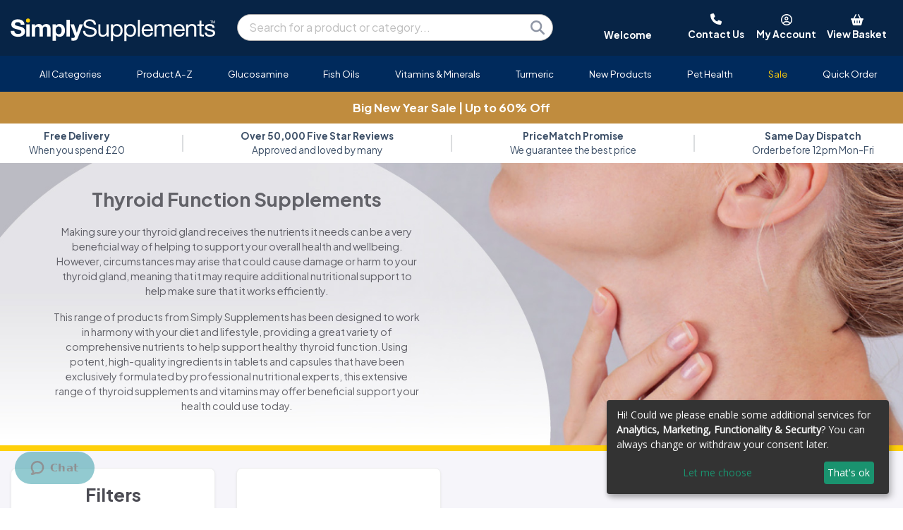

--- FILE ---
content_type: text/html; charset=UTF-8
request_url: https://www.simplysupplements.co.uk/thyroid-function?sortby=&dietary=vv
body_size: 22925
content:
<!DOCTYPE html PUBLIC "-//W3C//DTD XHTML 1.0 Transitional//EN" "http://www.w3.org/TR/xhtml1/DTD/xhtml1-transitional.dtd">
<html xmlns="http://www.w3.org/1999/xhtml" lang="">

	<head>
		<title>Thyroid Supplements and Vitamins | Simply Supplements</title>
		<meta charset="UTF-8">
<meta name="robots" content="INDEX,FOLLOW" />
<meta name="verify-v1" content="ov+t2iaNRGxOUJKwMY1TAyi37q/fCWw2he4kG91qhWc=" />
<meta name="p:domain_verify" content="e62ec4170c694e85979b785e3a8f98e9"/>
<meta name="facebook-domain-verification" content="3k5jsqsso2x9u4zotw12r433q7cvbn" />
<meta property="fb:admins" content="100000077604022"/>
<meta property="fb:app_id" content="118053697376"/>
<link rel="shortcut icon" href="https://www.simplysupplements.co.uk//favicon.ico" mce_href="https://www.simplysupplements.co.uk//favicon.ico" />
<meta name="keywords" content="" />
<meta name="description" content="Discover our range of high-quality thyroid supplements and vitamins, specifically formulated by professional nutritional experts. Free UK delivery.
" />
<meta name="rating" content="General" />
<meta name="Copyright" content="Copyright SimplySupplements &copy; all rights reserved SimplySupplements 2015 - 2026" />
<meta name="author" content="SimplySupplements https://www.simplysupplements.co.uk/">
<meta name="viewport" content="width=device-width, initial-scale=1">
<link rel="canonical" href="https://www.simplysupplements.co.uk/thyroid-function" /><link rel="stylesheet" href="https://media.simplysupplements.co.uk/css/bootstrap.css?202503171420" rel="preload" as="style" defer />
<link href="https://media.simplysupplements.co.uk/css/columns.css?202503171420" rel="stylesheet" type="text/css" rel="preload" as="style" defer />
<link href="https://media.simplysupplements.co.uk/css/styles.css?202503171420" rel="stylesheet" type="text/css" rel="preload" as="style" defer />
<link rel="stylesheet" href="https://media.simplysupplements.co.uk/css/styles3.css?202503171420" rel="preload" as="style" defer />
<link rel="stylesheet" href="https://media.simplysupplements.co.uk/css/bootstrap-styles.css?202503171420" rel="preload" as="style" defer />
<script language="javascript" type="text/javascript" src="https://media.simplysupplements.co.uk/js/jquery-3.5.1.min.js"></script>
<link rel="stylesheet" type="text/css" href="https://media.simplysupplements.co.uk/css/slick.css" rel="preload" as="style" defer />
<link rel="stylesheet" type="text/css" href="https://media.simplysupplements.co.uk/css/slick-theme.css" rel="preload" as="style" defer />
<script src="https://cdn.usefathom.com/script.js" data-site="ASONLUIX" defer></script>
<script>
  var _paq = window._paq = window._paq || [];
  _paq.push(['setUserId', 'bfbaa37a6ff4bf5a523473ede4d5a998']);
  _paq.push(['trackPageView']);
  _paq.push(['enableLinkTracking']);
  (function() {
    var u="https://phnl.matomo.cloud/";
    _paq.push(['setTrackerUrl', u+'matomo.php']);
    _paq.push(['setSiteId', '1']);
    var d=document, g=d.createElement('script'), s=d.getElementsByTagName('script')[0];
    g.async=true; g.src='https://cdn.matomo.cloud/phnl.matomo.cloud/matomo.js'; s.parentNode.insertBefore(g,s);
  })();
</script>
<noscript>
<img referrerpolicy="no-referrer-when-downgrade" src="https://phnl.matomo.cloud/matomo.php?idsite=1&amp;rec=1" style="border:0" alt="" />
</noscript>
<style>
	.stars2 { background: url(https://media.simplysupplements.co.uk/images/yellow-stars.png) 0 -24px repeat-x; }
	.stars2 div { background: url(https://media.simplysupplements.co.uk/images/yellow-stars.png) 0 -24px repeat-x; background-position: 0 0; } 
	.stars3 { background: url(https://media.simplysupplements.co.uk/images/yellow-stars.png) 0 -24px repeat-x; }
	.stars3 div { background: url(https://media.simplysupplements.co.uk/images/yellow-stars.png) 0 -24px repeat-x; background-position: 0 0; }
	.placeholder {
		display: inline-block;
		min-height: 1em;
		vertical-align: middle;
		cursor: wait;
		background-color: currentColor;
		opacity: .5;
	}
	.placeholder-glow .placeholder {
		-webkit-animation: placeholder-glow 2s ease-in-out infinite;
		animation: placeholder-glow 2s ease-in-out infinite;
	}
	@-webkit-keyframes placeholder-glow {
		50%{opacity:.2}
	}
	@keyframes placeholder-glow{
		50%{opacity:.2}
	}
	.placeholder-wave{
		-webkit-mask-image:linear-gradient(130deg,#000 55%,rgba(0,0,0,0.8) 75%,#000 95%);
		mask-image:linear-gradient(130deg,#000 55%,rgba(0,0,0,0.8) 75%,#000 95%);
		-webkit-mask-size:200% 100%;
		mask-size:200% 100%;
		-webkit-animation:placeholder-wave 2s linear infinite;
		animation:placeholder-wave 2s linear infinite
	}
	@-webkit-keyframes placeholder-wave{
		100%{-webkit-mask-position:-200% 0%;mask-position:-200% 0%}
	}
	@keyframes placeholder-wave{
		100%{-webkit-mask-position:-200% 0%;mask-position:-200% 0%}
	}
</style>
<script language="javascript" type="text/javascript">
<!--

/*
 //Firefox
 $('#elem').bind('DOMMouseScroll', function(e){
     if(e.originalEvent.detail > 0) {
         //scroll down
         console.log('Down');
     }else {
         //scroll up
         console.log('Up');
     }

     //prevent page fom scrolling
     return false;
 });

 //IE, Opera, Safari
 $('#elem').bind('mousewheel', function(e){
     if(e.originalEvent.wheelDelta < 0) {
         //scroll down
         console.log('Down');
     }else {
         //scroll up
         console.log('Up');
     }

     //prevent page fom scrolling
     return false;
 });*/

		function togglebg(idname){
			var position = $(this).offset();
			//alert(position.top);
			$('.aquabox').show().css({'top':(position.top-4)+'px', 'left':(position.left-4)+'px'}).show();
		}

		jQuery.fn.center = function () {
			this.css("position","absolute");
			this.css("top", Math.max(0, (($(window).height() - $(this).outerHeight()) / 2) + 
														$(window).scrollTop()) + "px");
			this.css("left", Math.max(0, (($(window).width() - $(this).outerWidth()) / 2) + 
														$(window).scrollLeft()) + "px");
			return this;
		}


$(function() {
	
	
	
	$( document ).ready(function() {
		
					$('.category_guide').click(function(){
				location.href='/';
			});
				
		$('.accountbutton,.accountbutton2,.accountbutton-sm,.aquabox').click(function(){
			offset=10;offset2=25;if($('.cbp-hrmenu-hamburger').is(':visible')){offset=2;offset2=34;}
			$('.basketdropdown,.aquabox2').hide();
			var pos = $('.accountbutton').offset();
			if($('.cbp-hrmenu-hamburger').is(':visible')){
				offset=2;
				offset2=34;
				pos = $('.accountbutton-sm').offset();
			}
			var w = $(window);
			lf=pos.left-w.scrollLeft();
			tp=pos.top-w.scrollTop();
			
			$('.accountdropdown').css({'left': (lf-253)+'px', 'top': (tp+offset2)+'px', 'width': '320px'});
			$('.accountdropdown').slideToggle(200);
			$('#email2').focus();
			
			$('.aquabox').toggle().css({'top':(tp-10)+'px', 'left':(lf-6)+'px'},'fast');
		});
		
		$('.basketbutton,.aquabox2').click(function(){
			offset=10;offset2=25;if($('.cbp-hrmenu-hamburger').is(':visible')){offset=2;offset2=34;}
			$('.accountdropdown,.aquabox').hide();
			var pos = $('.basketbutton').offset();
			var w = $(window);
			lf=pos.left-w.scrollLeft();
			tp=pos.top-w.scrollTop();
			
			$('.basketdropdown').css({'left': (lf-290)+'px', 'top': (tp+offset2)+'px', 'width': '320px'});
			$('.NUM').css('top','0px');
			$('.basketdropdown').slideToggle(200).mouseleave(function(){
				$('.basketdropdown,.aquabox2').hide();
				$('.NUM').css('top','2px');
			});
			
			$('.aquabox2').toggle().css({'top':(tp-10)+'px', 'left':(lf-6)+'px'},'fast');
		});
		
		// Allow keypress when logging in
		$('#email2').keypress(function(e){ check_keypress(e); });
		$('#password2').keypress(function(e){ check_keypress(e); });
		function check_keypress(e) {
			
			if(e.which == 13) {
				
				if($('#email2').val() == "") {
					
					$('#email2').focus();
					
				} else if($('#password2').val() == "") {
					
					$('#password2').focus();
					
				} else {
					
					$('#login2').submit();
					
				}
			}
		}
		
		$('#login2').submit(function(e){
			e.preventDefault();
				url='/inc.login.php';
				email=$('#email2').val();
				password=$('#password2').val();
				$.ajax({
					url: url,
					type: 'POST',
					data: {email:email,password:password},
					dataType: 'json',
					success: function(data){
						//alert(data);
						if(data.success=='pass'){
							if(data.third_party=='true') { (window["rrApiOnReady"] = window["rrApiOnReady"] || []).push(function() { rrApi.setEmail($('#email2').val()); }); }
							document.location='/myaccount';
						} else {
							$('.fail').slideDown().delay(3000).slideUp();
						}
					}
				});
		});
		
		
		$('#newcust2').submit(function(e){
				var url='/inc.newcust.php';
				var uemail=$('#email2').val();
				$.ajax({
					url: url,
					type: 'POST',
					data: {email:uemail},
					success: function(data){
						alert(data);
						if(data=='login'){
							alert("This email address has already been used.  Please login.");
						} else if(data=='fail'){
							$('.newfail').slideDown().delay(3000).slideUp();
						} else {
							document.location='/myaccount';
						}
					}
				});
			e.preventDefault();
		});
		

		$('#home_subscribe').submit(function(e){
			
			var re = /^(([^<>()\[\]\\.,;:\s@"]+(\.[^<>()\[\]\\.,;:\s@"]+)*)|(".+"))@((\[[0-9]{1,3}\.[0-9]{1,3}\.[0-9]{1,3}\.[0-9]{1,3}\])|(([a-zA-Z\-0-9]+\.)+[a-zA-Z]{2,}))$/;
			var valid_email = re.test($('.home_cta_email').val());
			
			if(valid_email == false) {
				$('.home_emailsubscribe').html('<div style="margin:.5em 0 1em 0">Please enter a valid email address</div>').fadeIn();
				return false;
			}
			
			url='/subscribe.php',
			$.ajax({
				url: url,
				type: 'POST',
				data: $(this).serialize(),
				success: function(data){
					//alert(data);
										$('.home_emailsubscribe').html('<div style="margin:.5em 0 1em 0">Thank you. You have been added to our mailing list. Please check your inbox for a 15% discount code</div>').fadeIn();
					$('.home_subemail').val('');
				}
			});
			e.preventDefault();
			fathom.trackEvent('newsletter signup');
		});
		
		$('#subscribe').submit(function(e){
			
			var re = /^(([^<>()\[\]\\.,;:\s@"]+(\.[^<>()\[\]\\.,;:\s@"]+)*)|(".+"))@((\[[0-9]{1,3}\.[0-9]{1,3}\.[0-9]{1,3}\.[0-9]{1,3}\])|(([a-zA-Z\-0-9]+\.)+[a-zA-Z]{2,}))$/;
			var valid_email = re.test($('.cta_email').val());
			
			if(valid_email == false) {
				$('.emailsubscribe').html('<div style="margin-bottom:16px">Please enter a valid email address</div>').fadeIn();
				return false;
			}
			
			url='/subscribe.php',
			$.ajax({
				url: url,
				type: 'POST',
				data: $(this).serialize(),
				success: function(data){
					//alert(data);
										$('.emailsubscribe').html('<div style="margin-bottom:16px">Thank you. You have been added to our mailing list. Please check your inbox for a 15% discount code</div>').fadeIn();
					$('.subemail').val('');
				}
			});
			e.preventDefault();
			fathom.trackEvent('newsletter signup');
		});
		
		$('#dropdown_subscribe').submit(function(e){
			
			var re = /^(([^<>()\[\]\\.,;:\s@"]+(\.[^<>()\[\]\\.,;:\s@"]+)*)|(".+"))@((\[[0-9]{1,3}\.[0-9]{1,3}\.[0-9]{1,3}\.[0-9]{1,3}\])|(([a-zA-Z\-0-9]+\.)+[a-zA-Z]{2,}))$/;
			var valid_email = re.test($('.dropdown_cta_email').val());
			
			if(valid_email == false) {
				$('.dropdown_emailsubscribe').html('<div style="margin-bottom:16px">Please enter a valid email address</div>').fadeIn();
				return false;
			}
			
			url='/subscribe.php',
			$.ajax({
				url: url,
				type: 'POST',
				data: $(this).serialize(),
				success: function(data){
					//alert(data);
										$('.dropdown_emailsubscribe').html('<div style="margin-bottom:16px">Thank you. You have been added to our mailing list. Please check your inbox for a 15% discount code</div>').fadeIn();
				}
			});
			e.preventDefault();
			fathom.trackEvent('newsletter signup');
		});
		
		var timeoutID = null;
		
		var category_placeholder_html = '<p class="placeholder-glow"><span class="placeholder bootstrap_col-8">&nbsp;</span></p><p class="placeholder-glow"><span class="placeholder bootstrap_col-11">&nbsp;</span></p><p class="placeholder-glow"><span class="placeholder bootstrap_col-7">&nbsp;</span></p>';
		var product_placeholder_html = '<p class="placeholder-glow"><span class="d-inline-block float-left placeholder bootstrap_col-1">&nbsp;<br>&nbsp;<br>&nbsp;<br>&nbsp;</span><span class="d-inline-block pl-4">&nbsp;</span><span class="placeholder bootstrap_col-5">&nbsp;</span></p><p class="placeholder-glow"><span class="d-inline-block pl-4">&nbsp;</span><span class="placeholder bootstrap_col-9">&nbsp;</span></p><p class="placeholder-glow"><span class="d-inline-block pl-4">&nbsp;</span><span class="placeholder bootstrap_col-2 mb-3">&nbsp;</span></p>';

		function findMember(str) {
			$('.search-spinner').show();
			if ($('.searchresults').html() == '') {
				$('.searchresults').html('<div class="section group content"><div class="row pt-1 pb-1"><div class="bootstrap_col-12 bootstrap_col-sm-3 order-2 order-sm-1"><h3 class="border-0 mb-3 p-0">Categories</h3>' + category_placeholder_html + '</div><div class="bootstrap_col-12 bootstrap_col-sm-9 order-1 order-sm-2 product_search_responsive"><h3 class="border-0 mb-3 p-0">Products</h3>' + product_placeholder_html + product_placeholder_html + product_placeholder_html + product_placeholder_html + product_placeholder_html + '</div></div></div>').fadeIn();
			} else {
				$('.search-spinner').show();
			}
			$('.searchresults').load('/searchresults.php?q='+encodeURI(str)).show();
			return false;
		}
		
		$('.q').on('keyup focusin', function(e) {
			if(typeof swiper!=='undefined')swiper.stopAutoplay();
			clearTimeout(timeoutID);
			timeoutID = setTimeout(findMember.bind(undefined, e.target.value), 200);
		});
		
		$('body').click(function() {
			if($('.searchresults:hover, .q:hover').length) return;
			$('.searchresults').fadeOut();
		});
		

		$.fn.stars = function() {
			var img = $('.stars').height();
			return $(this).each(function() {
				// Get the value
				var val = parseFloat($(this).html());
				// Make sure that the value is in 0 - 5 range, multiply to get width
				//val = Math.round(val * 4) / 4; /* To round to nearest quarter */
				val = Math.round(val * 2) / 2; /* To round to nearest half */
				var size = Math.max(0, (Math.min(5, val))) * img;
				// Create stars holder
				var $span = $('<div />').width(size);
				// Replace the numerical value with stars
				$(this).html($span);
			});
		}
		$.fn.stars2 = function() {
			var img = $('.stars2').height();
			return $(this).each(function() {
				var val = parseFloat($(this).html());
				val = Math.round(val * 2) / 2; /* To round to nearest half */
				var size = Math.max(0, (Math.min(5, val))) * img;
				var $span = $('<div />').width(size);
				$(this).html($span);
			});
		}
		
		$('.stars').stars();
		//alert('here');
		$('.stars2').stars2();
		
		$('.ctas .col, .hlife').hover(
			function(){
				$(this).fadeTo('fast',.7);
			},function(){
				$(this).fadeTo('fast',1);
			}
		);
	});
});
//-->
</script>
		<link rel="stylesheet" href="https://media.simplysupplements.co.uk/css/styles3.css?202503171420">
		<link rel="stylesheet" href="https://media.simplysupplements.co.uk/css/category.css?202503171420">
		<link href="https://fonts.googleapis.com/css?family=Satisfy&display=swap" rel="stylesheet">
	</head>
	
	<body>
		
		<noscript>
<img referrerpolicy="no-referrer-when-downgrade" src="https://phnl.matomo.cloud/matomo.php?idsite=1&amp;rec=1" style="border:0" alt="" />
</noscript>

<script src="https://scripts.luigisbox.tech/LBX-564328.js"></script>

<!-- GOOGLE ANALYTICS TRACKING CODE -->
<!-- Google Tag Manager -->
<script>
 dataLayer = [{
	'transactionTotal': '',
	'pagename': 'category.php',
	'offerCode': '',
	'session': 'bfbaa37a6ff4bf5a523473ede4d5a998',
	'customerID': '',
	'fuse_customer_id': '',
	'md5_email': '',
	'country': '',
	'remoteAddr': '',
	'transactionId': '',
	'transactionAffiliation': 'SimplySupplements',
	'transactionTax': 0,
	'transactionShipping': 0,
	'transactionProducts': [],
	'transactionProductsCriteo': [],
	'transactionProductsKelkoo': [],
	'transactionProductsAW': '',
	'transactionProductsAWParts': '',
	'customerType': '1',
	'cust_group': 'NC',
	'unitsOrdered': '',
	'product_price': '',
	'product_sku': '',
	'mention_me': '',
	'mention_me_locale': 'en_GB',
	'currency': 'GBP',
	'skus': ['E639','C639','E208','E207','FG07','C209','M218'],
	'google_remarketing': '&amp;ecomm_pagetype=category',
	'criteo_PageType': 'Listingpage',
	'awin_id': '5959',
	'bing_id': '5025015',
	'connexity_id': '161480',
	'facebook_id': '798976426896606',
	'google_certified_shop_id': '643448',
	'google_remarketing_id': '1068505859',
	'kelkoo_pid': '',
	'kelkoo_cid': '',
	'nextag_id': '3111876',
	'tradetracker_pid': '',
	'tradetracker_cid': '',
	'mention_me_id': 'mm40bcc93b',
	'veinteractive_id': '032DB8C3-0115-4343-9175-64B379FF315F',
	'veinteractive_id_url': '032DB8C3/0115/4343/9175/64B379FF315F',
	'transactionSubtotal': '',
	'email': '',
	'email_opt_out': '',
	'device_type': '',
	'product_name': '',
	'category': '',
	'opt_in': 'n',
	'product_names': [],
	'show_cloudiq': 'n',
	'fuse_trans': 'false',
	'conectia_trans': 'false',
	'conectia_customer_id': '',
	'fresh_email': '',
	'fresh_perm': '',
	'dd_email': '',
	'ga4_items': [],
	'discount': 0,
	'event': 'purchase',
	'ecommerce': {
		'items': []
	},
	'items': []
 }];
 </script>	 
	 <!-- 
	Start of global snippet: Please do not remove
	Place this snippet between the <head> and </head> tags on every page of your site.
	-->
	<!-- Global site tag (gtag.js) - DoubleClick -->
	<script async src="https://www.googletagmanager.com/gtag/js?id=AW-1068505859"></script>
	<script>
	  window.dataLayer = window.dataLayer || [];
	  function gtag(){dataLayer.push(arguments);}
	  gtag('js', new Date());

	  gtag('config', 'AW-1068505859');
	</script>
	<!-- End of global snippet: Please do not remove -->

	<noscript><iframe src="//www.googletagmanager.com/ns.html?id=GTM-WZRVHP"
height="0" width="0" style="display:none;visibility:hidden"></iframe></noscript>
<script>(function(w,d,s,l,i){w[l]=w[l]||[];w[l].push({'gtm.start':
new Date().getTime(),event:'gtm.js'});var f=d.getElementsByTagName(s)[0],
j=d.createElement(s),dl=l!='dataLayer'?'&l='+l:'';j.async=true;j.src=
'//www.googletagmanager.com/gtm.js?id='+i+dl;f.parentNode.insertBefore(j,f);
})(window,document,'script','dataLayer','GTM-WZRVHP');</script>

<!-- End Google Tag Manager -->

<!-- END OF GOOGLE ANALYTICS TRACKING CODE -->

<link rel="stylesheet" href="https://media.simplysupplements.co.uk/css/styles5.css?202503171420">

<style type="text/css">

	@import url('https://fonts.googleapis.com/css?family=Plus+Jakarta+Sans:400,700|Open+Sans');

</style>

<link href="/font-awesome-6.2.1/css/all.min.css" rel="stylesheet" />

<div class="text-jakarta d-inline">

<div class="header bootstrap_col-12 order-2 order-sm-1 pl-0 pr-0 pl-sm-auto pr-sm-auto" style="margin:0; z-index:1000; position:relative;">

	<div class="d-inline-block d-sm-none text-grey bg-white font-weight-bold h-100 d-flex flex-column justify-content-end overflow-hidden p-3">
		Welcome	</div>

	<div class="bootstrap_col-fixed bootstrap_col-fixed_xl">
		
		<div class="bootstrap_container bootstrap_container_xl logo_menu_container pb-0 pt-3 pb-sm-3">
			
			<div class="row">
				
				<!-- <div class="bootstrap_col-fixed bootstrap_col-fixed_xl bootstrap_col-xl pl-2 ml-1 mr-1 pr-2"> -->
					
					<div class="bootstrap_col-12 bootstrap_col-md-4 bootstrap_col-lg-3 d-flex flex-column justify-content-center">
						
						            
						<a href="/"><img src="https://media.simplysupplements.co.uk/images/simplysupplements_logo.svg" alt="Vitamins and health supplements online" class="logo" style="max-width:380px;margin-top:5px;" /></a>
												
					</div>
					
					<div class="bootstrap_col-12 bootstrap_col-md-8 bootstrap_col-lg-9 d-flex flex-column justify-content-center">

						<div class="row">

							<div class="searchbar bootstrap_col-12 bootstrap_col-md-6 d-flex flex-column justify-content-center">

								<form action="/search" class="searchform rounded-pill mb-3 mb-md-0 mt-3 mt-sm-0 pl-3 ml-3 mr-3 d-noneX d-sm-blockX" method="get" style="text-align:left; background-color:#fff; padding:4px; border:1px solid #aaa;border-radius:5px;float:left;box-sizing:border-box;" autocomplete="off">
									<input type="text" name="q" class="q" style="border:none;padding:0;float:left;font-size:1em" placeholder="Search for a product or category..." value="" autocomplete="off" />
									<button type="submit" style="border:none;background:none;cursor:pointer;width:24px;padding:0;float:right;margin-right:5px;"><img src="https://media.simplysupplements.co.uk/images/magnifying-glass-solid.svg" alt="Search" class="search-icon" /></button>
								</form>

							</div>
							
							<div class="header-tools pt-0 bootstrap_col-12 bootstrap_col-md-6 d-none d-md-flex flex-column justify-content-center" style="line-height: 1.5 !important;">
								
								<div class="row no-gutters">

									<div class="d-none d-sm-inline-block bootstrap_col-4">
										<div class="text-white font-weight-bold text-medium h-100 d-flex flex-column justify-content-end overflow-hidden" style="height:40.78px !important;">
											Welcome										</div>
									</div>

									<div class="d-none d-sm-block bootstrap_col-8">

										<div class="row no-gutters">

											<div class="bootstrap_col">
												
												
												<a href="/contact-us" style="font-weight:bold;vertical-align:top">
													<i class="fa-solid fa-phone white"></i>
												</a>

												<a href="/contact-us" class="white font-weight-bold text-medium" style="font-weight:bold;vertical-align:top">
													<br><span class="d-none d-lg-inline">Contact Us</span><span class="d-inline d-lg-none">Contact</span>
												</a>
											
											</div>

											<div class="bootstrap_col"><i class="fa-regular fa-circle-user white hover-cursor accountbutton2"></i>
												<a class="accountbutton text-medium" alt="My Account"><span class="font-weight-bold white hover-cursor"><br><span class="d-none d-lg-inline">My Account</span><span class="d-inline d-lg-none">Account</span></span></a>
											</div>

											<div class="bootstrap_col"><a href="/basket"><i class="fa-solid fa-basket-shopping white"></i></a>
												<a class="white text-medium" style="position:relative;margin-right:0" href="/basket"><span class="NUM font-weight-bold"></span><span class="font-weight-bold"><br><span class="d-none d-lg-inline">View Basket</span><span class="d-inline d-lg-none">Basket</span></span></a>
											</div>
											
										</div>
										
									</div>

								</div>

							</div>
							
						</div>

					</div>

					<div class="d-block d-sm-none">

						<div class="searchbar order-2X order-sm-1X bootstrap_col-12 bootstrap_col-md-6 d-flex flex-column justify-content-center">

							<form action="/search" class="searchform rounded-pill mb-3 mb-lg-0 pl-3 ml-3 mr-3 d-none d-sm-block" method="get" style="text-align:left; background-color:#fff; padding:4px; border:1px solid #aaa;border-radius:5px;float:left;box-sizing:border-box;" autocomplete="off">
								<input type="text" name="q" class="q" style="border:none;padding:0;float:left;font-size:1em" placeholder="Search for a product or category..." value="" autocomplete="off" />
								<button type="submit" style="border:none;background:none;cursor:pointer;width:24px;padding:0;float:right;margin-right:5px;"><img src="https://media.simplysupplements.co.uk/images/magnifying-glass-solid.svg" alt="Search" class="search-icon" /></button>
							</form>

						</div>
						
					</div>
					
				<!-- </div> -->
				
			</div>
			
		</div>
		
	</div>
	
</div>

<div class="bootstrap_col-12 order-1X order-sm-2X pl-0 pr-0">

        
        <div class="cbp-hrmenu-hamburger">
			
			<div id="nav-icon4">
					
				<span></span><span></span><span></span>
				
			</div>

			<div class="text-right white" style="margin-top:-22px">

									<a href="tel:08009880292" style="font-weight:bold"><i class="fa-solid fa-phone white pr-3 text-large"></i><div class="d-none d-md-inline pr-3 white font-weight-bold">Contact</div></a>
				<!-- <span class="d-none d-md-inline pl-2 pr-2">Contact<span>-->
				<i class="fa-regular fa-circle-user white hover-cursor accountbutton-sm pr-3 text-large"></i><div class="d-none d-md-inline pr-3 white font-weight-bold">Account</div><!-- <span class="d-none d-md-inline pl-2 pr-2">Account</span>-->

				<a href="/basket"><i class="fa-solid fa-basket-shopping white pr-3 text-large"></i><div class="d-none d-md-inline pr-3 white font-weight-bold">Basket</div></a><!-- <span class="d-none d-md-inline pl-2 pr-2">Basket</span>-->
				<span class="NUM font-weight-bold text-white red-bg rounded-circle d-none"></span>
				
			</div>
			
		</div>
   
				<nav id="cbp-hrmenu" class="uk_menu cbp-hrmenu pt-2 pb-2" style="position:relative;float:left;">
					<ul class="content content_xl text-center">
					                        <li class="pl-xl-2 pr-xl-2 ml-1 mr-1">
                        <a href="javascript:void(0);"><span class="cbp-hrmenu-hamburgerplus"></span>All Categories</a><div class="cbp-hrsub"><div class="group section content" style="width:80%;"><div class="col span_1_of_3"><ul><li><a href="/best-sellers" style=" font-weight:bold; color:#900;">Best Sellers</a></li><li><a href="/bio-kult" style=" font-weight:bold;">Bio-Kult</a></li><li><a href="/blood-sugar-levels" style=" font-weight:bold;">Blood Sugar Levels</a></li><li><a href="/bone-health" style=" font-weight:bold;">Bones & Muscles</a></li><li><a href="/botanicals" style=" font-weight:bold;">Botanicals</a></li><li><a href="/brain-mood-memory" style=" font-weight:bold;">Brain, Mood and Memory</a></li><li><a href="/cbd" style=" font-weight:bold;">CBD</a></li><li><a href="/chondroitin" style=" font-weight:bold;">Chondroitin</a></li><li><a href="/cod-liver-oil" style=" font-weight:bold;">Cod Liver Oil</a></li><li><a href="/collagen" style=" font-weight:bold;">Collagen</a></li><li><a href="/digestive-health" style=" font-weight:bold;">Digestive Health</a></li><li><a href="/energy-and-vitality" style=" font-weight:bold;">Energy and Vitality</a></li><li><a href="/essential-oils" style=" font-weight:bold;">Essential Oils</a></li><li><a href="/eye-health" style=" font-weight:bold;">Eye Health</a></li><li><a href="/fertility-and-reproduction" style=" font-weight:bold;">Fertility</a></li><li><a href="/fish-oils" style=" font-weight:bold;">Fish Oils</a></li><li><a href="/mushroom-supplements" style=" font-weight:bold;">Functional Mushroom Supplements</a></li><ul></div><div class="col span_1_of_3"><ul><li><a href="/general-health-supplements" style=" font-weight:bold;">General Health Supplements</a></li><li><a href="/glucosamine" style=" font-weight:bold;">Glucosamine Supplements</a></li><li><a href="/gummies" style=" font-weight:bold;">Gummies</a></li><li><a href="/hair-skin-nails" style=" font-weight:bold;">Hair, Skin and Nails</a></li><li><a href="/heart-health" style=" font-weight:bold;">Heart Health</a></li><li><a href="/herbal-remedies-thr" style=" font-weight:bold;">Herbal Remedies (THR)</a></li><li><a href="/home-test-kits" style=" font-weight:bold;">Home Test Kits</a></li><li><a href="/immunity-support" style=" font-weight:bold;">Immunity Support</a></li><li><a href="/joint-supplements" style=" font-weight:bold;">Joint Supplements</a></li><li><a href="/kids-health" style=" font-weight:bold;">Kids' Health</a></li><li><a href="/liver-conditions" style=" font-weight:bold;">Liver Health</a></li><li><a href="/magnesium" style=" font-weight:bold;">Magnesium</a></li><li><a href="/mens-health" style=" font-weight:bold;">Men's Health</a></li><li><a href="/multivitamins" style=" font-weight:bold;">Multivitamins</a></li><li><a href="/new-products" style=" font-weight:bold; color:#900;">New Products</a></li><li><a href="/vitapaws" style=" font-weight:bold;">Pet Health - VitaPaws</a></li><li><a href="/probiotics" style=" font-weight:bold;">Probiotics</a></li><ul></div><div class="col span_1_of_3"><ul><li><a href="/sale-products" style=" font-weight:bold; color:#900;">Sale</a></li><li><a href="/simplybest" style=" font-weight:bold;">SimplyBest</a></li><li><a href="/simplygo" style=" font-weight:bold;">SimplyGo&trade;</a></li><li><a href="/stock-clearance" style=" font-weight:bold; color:#900;">Stock Clearance</a></li><li><a href="/offers" style=" font-weight:bold; color:#900;">The Big Half Price Sale</a></li><li><a href="/marketplace" style=" font-weight:bold; color:#900;">The Marketplace</a></li><li><a href="/turmeric-curcumin" style=" font-weight:bold;">Turmeric & Curcumin</a></li><li><a href="/vegan-supplements" style=" font-weight:bold;">Vegan Supplements</a></li><li><a href="/vegetarian-supplements" style=" font-weight:bold;">Vegetarian Supplements</a></li><li><a href="/vitamin-b" style=" font-weight:bold;">Vitamin B</a></li><li><a href="/vitamin-c" style=" font-weight:bold;">Vitamin C</a></li><li><a href="/vitamin-d" style=" font-weight:bold;">Vitamin D</a></li><li><a href="/vitamins-minerals" style=" font-weight:bold;">Vitamins and Minerals</a></li><li><a href="/voucher-codes" style=" font-weight:bold; color:#900;">Voucher Codes</a></li><li><a href="/dietary-supplements" style=" font-weight:bold;">Weight Management & Metabolism</a></li><li><a href="/womens-health" style=" font-weight:bold;">Women's Health</a></li><li><a href="/zinc" style=" font-weight:bold;">Zinc</a></li><ul></div></div></div></li>
                                            <li class="pl-xl-2 pr-xl-2 ml-1 mr-1">
                        <a href="/product-a-to-z" class="">Product A-Z</a></li>
                                            <li class="pl-xl-2 pr-xl-2 ml-1 mr-1">
                        <a href="/glucosamine" class="">Glucosamine</a></li>
                                            <li class="pl-xl-2 pr-xl-2 ml-1 mr-1">
                        <a href="/fish-oils" class="">Fish Oils</a></li>
                                            <li class="pl-xl-2 pr-xl-2 ml-1 mr-1">
                        <a href="/vitamins-minerals" class="">Vitamins &amp; Minerals</a></li>
                                            <li class="pl-xl-2 pr-xl-2 ml-1 mr-1">
                        <a href="/turmeric-curcumin" class="">Turmeric</a></li>
                                            <li class="pl-xl-2 pr-xl-2 ml-1 mr-1">
                        <a href="/new-products" class="">New Products</a></li>
                                            <li class="pl-xl-2 pr-xl-2 ml-1 mr-1">
                        <a href="/vitapaws" class="">Pet Health</a></li>
                                            <li class="pl-xl-2 pr-xl-2 ml-1 mr-1">
                        <a href="/sale-products" class="sale-menu-cta">Sale </a></li>
                                            <li class="pl-xl-2 pr-xl-2 ml-1 mr-1">
                        <a href="/quick-order" class="">Quick Order</a></li>
                    					</ul>
				</nav>

</div>

	<div class="clearboth"></div>
<script language="javascript" type="text/javascript">
//<!--
var cbpHorizontalMenu = function() {
    function g() {
        b.on("mouseover", function(b) {
            b.stopPropagation(), e = setTimeout(function() {
                d !== -1 && a.eq(d).removeClass("cbp-hropen");
                var c = $(b.currentTarget).parent("li"),
                    e = c.index();
                return d === e ? (c.removeClass("cbp-hropen"), d = -1) : (c.addClass("cbp-hropen"), d = e), !1
            }, 500)
        }), a.on("mouseover", function(a) {
            a.stopPropagation()
        }), a.on("mouseleave", h)
    }

    function h(b) {
		if($(window).width()<600)$('html, body').animate({scrollTop: 0}, 100);
        a.eq(d).removeClass("cbp-hropen"), d = -1, clearTimeout(e)
    }
    var e, a = $("#cbp-hrmenu > ul > li"),
        b = a.children("a,+"),
        d = ($("body"), -1);
    return {
        init: g
    }
}();

$(function(){cbpHorizontalMenu.init(),$("#nav-icon4").click(function(){$(".cbp-hrmenu").slideToggle();$('#nav-icon4').toggleClass('open');})});

//-->
</script>


            <div class="accountdropdown">
           		                    <div style="padding:12px 20px; box-sizing:border-box;">
                        <span class="accountdropdownboxtitle"><a href="/myaccount"><img src="https://media.simplysupplements.co.uk/images/myaccount.png" alt="Log in" align="absmiddle" /></a>&nbsp;Log in</span><a href="/myaccount" style="color:#00d4d6;"><span class="accountdropdownboxtitle" style="float:right;">Register</span></a>
                        <form id="login2" method="post" class="form-style-5" style="margin-top:12px;">
                        <input type="email" name="email2" id="email2" class="forgotemail2" placeholder="Email address" style="width:100%;background-color:#fff; font-size:.9em;" /><br /><br />
                        <input type="password" name="password2" id="password2" placeholder="Password" style="width:100%;background-color:#fff !important; font-size:.9em;" autocomplete="off" /><br />
                        <div style="cursor:pointer; float:right;font-size: .8em;"><a href="/forgotten-password">Forgotten your password?</a></div><br />

                        <br /><br />

                        <div class="homebutton d-block" onclick="$(this).closest('form').submit();" style="margin-top:12px;width:100%; max-width:230px; border:none; margin:0 auto !important; float:none; padding:12px;">LOG IN</div><br /><div class="fail">Sorry, your email or password is incorrect.</div>
                        </form>
                    </div>
            	            </div>

<!-- <div class="aquabox"><img src="https://media.simplysupplements.co.uk/images/myaccount2.png" /><div class="aquatriangle"></div></div> -->

<!-- </div> -->


 
			<a href="https://www.simplysupplements.co.uk/sale-products" class="sale_banner" style="background-color:#c08c3e;color:#ffffff;">
				<div class="font-weight-bold sale_banner_flex small" style="align-items:center; display:flex; justify-content:center">
<div class="mob_sale_banner_flex" style="text-align:center">Big New Year Sale | Up to 60% Off</div>
</div>
			</a>
			<div class="clearboth"></div>
		

<style>
	.searchresults {
		position: absolute;
		z-index: 99999;
		top: 70px;
		left: 0;
		right: 0;
		width: 950px;
	}

	@media screen and (max-width: 991px) {
		.searchresults {
			width: 95%;
		}
	}

	@media screen and (max-width: 768px) {
		.searchresults {
			top: 130px;
			width: 95%;
		}
	}

	@media screen and (max-width: 575px) {
		.searchresults {
			top: 200px;
			width: 95%;
		}
	}
</style>

<div class="searchresults rounded-md shadow-lg bg-white m-auto"></div>


<!-- USP's -->

<script language="javascript" type="text/javascript">

	$(document).ready(function(){

		$('.usp-carousel').slick({
			slidesToShow: 1,
			autoplay: true,
			autoplaySpeed: 3500,
			speed: 350,
			arrows: false,
			responsive: [
				{
					breakpoint: 1200,
					settings: {
						slidesToShow: 2,
						arrows: false
					}
				},{
					breakpoint: 768,
					settings: {
						slidesToShow: 1,
						arrows: false
					}
				}
			]
		});
		
	});

</script>


<div class="bg-white">

	<div class="bootstrap_container bootstrap_container_xl d-none d-xl-block header_usp">
			
		<div class="row">

			<div class="text-medium mt-auto mb-auto pt-2 pb-2 usp-style ml-auto mr-auto">

					<a href='/delivery'><span><strong>Free Delivery</strong>
<br/>
When you spend £20</span></a>
				</div>
									<div class="d-none d-md-block ml-auto mr-auto mt-3 mb-3 text-muted vr"></div>
				<div class="text-medium mt-auto mb-auto pt-2 pb-2 usp-style ml-auto mr-auto">

					<a href='/#reviews'><strong>Over 50,000 Five Star Reviews</strong>
<br/>
Approved and loved by many</a>
				</div>
									<div class="d-none d-md-block ml-auto mr-auto mt-3 mb-3 text-muted vr"></div>
				<div class="text-medium mt-auto mb-auto pt-2 pb-2 usp-style ml-auto mr-auto">

					<a href='/price-match'><strong>PriceMatch Promise</strong>
<br/>
We guarantee the best price</a>
				</div>
									<div class="d-none d-md-block ml-auto mr-auto mt-3 mb-3 text-muted vr"></div>
				<div class="text-medium mt-auto mb-auto pt-2 pb-2 usp-style ml-auto mr-auto">

					<a href='/delivery'><span><strong>Same Day Dispatch</strong>
<br/>
Order before 12pm Mon-Fri</span></a>
				</div>
				
		</div>

	</div>

	<div class="bootstrap_container bootstrap_container_xl d-block d-xl-none usp-carousel-container">
			
		<div class="usp-carousel h-100">

			
				<div class="text-medium">

					<div class="pl-2 pr-2 pl-lg-0 pr-lg-0" style="display:flex;justify-content:center;height:100%;width:auto;align-items:center;">

						<a href='/delivery'><span><strong>Free Delivery</strong>
<br/>
When you spend £20</span></a>
					</div>
					
				</div>

				
				<div class="text-medium usp-carousel-child">

					<div class="pl-2 pr-2 pl-lg-0 pr-lg-0" style="display:flex;justify-content:center;height:100%;width:auto;align-items:center;">

						<a href='/#reviews'><strong>Over 50,000 Five Star Reviews</strong>
<br/>
Approved and loved by many</a>
					</div>
					
				</div>

				
				<div class="text-medium usp-carousel-child">

					<div class="pl-2 pr-2 pl-lg-0 pr-lg-0" style="display:flex;justify-content:center;height:100%;width:auto;align-items:center;">

						<a href='/price-match'><strong>PriceMatch Promise</strong>
<br/>
We guarantee the best price</a>
					</div>
					
				</div>

				
				<div class="text-medium usp-carousel-child">

					<div class="pl-2 pr-2 pl-lg-0 pr-lg-0" style="display:flex;justify-content:center;height:100%;width:auto;align-items:center;">

						<a href='/delivery'><span><strong>Same Day Dispatch</strong>
<br/>
Order before 12pm Mon-Fri</span></a>
					</div>
					
				</div>

				
		</div>

	</div>

</div>

<!-- End USP's -->

</div>
		
		<div class="category_page_container text-jakarta" style="background-color:#f6f5fa">
			
			


	<div class="d-block d-sm-none" style="background-image:url('https://media.simplysupplements.co.uk/library/categories/small/thyroid-function-mobile-banner.jpg');background-size:cover;background-position:bottom center;height:280px;" alt="Thyroid Function">
		
		<h1 class="category_heading h-100 d-flex flex-column justify-content-end text-left p-4 w-75">Thyroid Function Supplements</h1>

	</div>

	<div class="d-none d-sm-block d-md-none" style="background-image:url('https://media.simplysupplements.co.uk/library/categories/banner/thyroid-function-banner.jpg');background-size:cover;background-position:bottom center;height:180px;" alt="Thyroid Function">
		
		<div class="bootstrap_container h-100 pt-5">
			<h1 class="category_heading h-100 d-flex flex-column justify-content-end text-left p-4 w-75">Thyroid Function Supplements</h1>
		</div>

	</div>

	<div style="background-image:url('https://media.simplysupplements.co.uk/library/categories/banner/thyroid-function-banner.jpg?4')" class="category_banner_image">
	<style>

	@media screen and (min-width: 1600px) {

		.bootstrap_container_xl_fluid {
			width: 100%;
			max-width: 100%;
		}
		
		.cat_banner_padding {
			margin-left: 8.333333%;
			flex: 0 0 41.666667%;
			max-width: 41.666667%;
			padding-left: 3rem !important;
			padding-right: 0 !important;
		}

	}

	@media screen and (min-width: 1151px) {

		.text-lg2-center {
			text-align: center !important;
		}

	}

	@media screen and (min-width: 992px) and (max-width: 1199px) {

		.cat_banner {
			padding-left: 0 !important;
		}

		.banner-text-padding {
			padding-left: 0 !important;
		}

	}

	</style>
		<div class="bootstrap_container bootstrap_container_xl bootstrap_container_xl_fluid cat_banner">
		
			<div class="row ml-lg-3 mr-lg-3 cat_banner h-100">
				
				<div class="bootstrap_col-12 bootstrap_col-md-6 cat_banner_padding cat_banner cat_banner_text d-flex flex-column justify-content-center">
				
					<div class="p-2 pt-3 pb-4 m-1 p-md-0 pt-md-2 pb-md-0 p-lg-2 mt-lg-2 p-xl-4 text-left text-sm-center text-md-left text-lg2-center banner-text-padding">

						<h1 class="category_heading d-none d-md-block pb-3 cat_banner_title_text">Thyroid Function Supplements</h1>

						<div><p>Making sure your thyroid gland receives the nutrients it needs can be a very beneficial way of helping to support your overall health and wellbeing. However, circumstances may arise that could cause damage or harm to your thyroid gland, meaning that it may require additional nutritional support to help make sure that it works efficiently.</p>

<p class="cat-intro mt-3">This range of products from Simply Supplements has been designed to work in harmony with your diet and lifestyle, providing a great variety of comprehensive nutrients to help support healthy thyroid function. Using potent, high-quality ingredients in tablets and capsules that have been exclusively formulated by professional nutritional experts, this extensive range of thyroid supplements and vitamins may offer beneficial support your health could use today.</p></div>							<div class="d-block d-sm-none">
								<div class="pt-3 pt-sm-1 font-weight-bold read-more-button" onclick="$('.cat-intro').show();$('.read-more-button').hide();$('.read-less-button').show();">Read more</div>
								<div class="pt-3 pt-sm-1 font-weight-bold read-less-button" onclick="$('.cat-intro').hide();$('.read-less-button').hide();$('.read-more-button').show();">Read less</div>
							</div>
							<script>$('.read-less-button').hide();</script>
							
					</div>
					
				</div>
				
			</div>
			
		</div>
		
	</div>


<a name="promo-banner"></a>


<div style="background-color:#ffd00a" class="p-1 mb-4" id="promo-banner">

	
</div>

			<a name="top" id="top"></a>

			
				<script>
					var document_height = $(document).height();
					$('body').css('height', '4000px');
					if(typeof scrollpos === 'undefined') var scrollpos = localStorage.getItem('scrollpos');
					if(scrollpos) window.scrollTo(0, scrollpos);
				</script>
				
				
			<div class="bootstrap_container bootstrap_container_xl">

				<div class="row">

					<div class="bootstrap_col-12 bootstrap_col-sm-5 bootstrap_col-md-4 bootstrap_col-xl-3">

						
<a name="filter-top"></a>


<div class="bootstrap_container mb-2 mb-sm-3 mb-xl-4 bg-white p-1 p-sm-2 p-xl-3 rounded-md hover-lift category_filters overflow-hidden">

	<h2 class="mb-sm-2 mb-xl-3 pb-sm-2 mt-2 filter-toggle">Filters</h2>
	
	<div class="filters d-sm-block">

		<hr>

		
		<div class="row">

			<div class="bootstrap_col-md-12 bootstrap_col-sm-12 text-left ">

				
					<div href="javascript:void(0)" onclick="$('.sortby-options').slideToggle();$('.sortby-arrow').toggleClass('rotate_90');" class="d-inline-block w-100 filter_block" style="cursor:pointer">
						<div class="float-left">
							<h4>Sort by</h4>
						</div>
						<div class="float-right">
							<p class="mb-2">								<i class="fa-solid fa-chevron-right sortby-arrow arrow-padding opacity-50"></i>
								</p>
						</div>
					</div>

					<div class="float-left w-100 sortby-options">
						
						<input type='checkbox' name='395' value='popularity' checked><label for='395' class='w-100'><div>Popularity</div></label><br><a href="/thyroid-function?dietary=vv&sortby=price"><input type='checkbox' name='311' value='price'><label for='311' class='w-100'><div>Price</div></label></a><br><a href="/thyroid-function?dietary=vv&sortby=latest"><input type='checkbox' name='394' value='latest'><label for='394' class='w-100'><div>Latest</div></label></a><br><a href="/thyroid-function?dietary=vv&sortby=a-z"><input type='checkbox' name='1515' value='a-z'><label for='1515' class='w-100'><div>A-Z</div></label></a><br>
					</div>

				   

			</div>

		</div>

		<hr>

		
		<div class="row">

			<div class="bootstrap_col-md-12 bootstrap_col-sm-12 text-left">

				<div href="javascript:void(0)" onclick="$('.dietary-options').slideToggle();$('.dietary-arrow').toggleClass('rotate_90');" class="d-inline-block w-100 filter_block" style="cursor:pointer">
					<div class="float-left">
						<h4>Dietary requirements</h4>
					</div>
					<div class="float-right">
						<p class="mb-2">							<a href="/thyroid-function?sortby=&dietary=">
								<i class="fa-solid fa-xmark opacity-50 mt-1" style="font-size:1.2em"></i>
							</a>
							</p>
					</div>
				</div>

				<div class="float-left w-100 dietary-options">

					
							<a href="/thyroid-function?sortby=&dietary=l,vv">

								<input type='checkbox' name='dietary_option_L'>								
								<label for='dietary_option_L' class="w-100">
									<div class='float-right font-weight-bold'>
										1									</div>
									<div class='d-inline'>
										Lactose Free									</div>
								</label>
								
							</a>

							<br>
							
							
							<a href="/thyroid-function?sortby=&dietary=v,vv">

								<input type='checkbox' name='dietary_option_V'>								
								<label for='dietary_option_V' class="w-100">
									<div class='float-right font-weight-bold'>
										1									</div>
									<div class='d-inline'>
										Suitable for Vegetarians									</div>
								</label>
								
							</a>

							<br>
							
							
							<a href="/thyroid-function?sortby=&dietary=">

								<input type='checkbox' name='dietary_option_VV' checked>								
								<label for='dietary_option_VV' class="w-100">
									<div class='float-right font-weight-bold'>
										1									</div>
									<div class='d-inline'>
										Suitable for Vegans									</div>
								</label>
								
							</a>

							<br>
							
							
							<a href="/thyroid-function?sortby=&dietary=t,vv">

								<input type='checkbox' name='dietary_option_T'>								
								<label for='dietary_option_T' class="w-100">
									<div class='float-right font-weight-bold'>
										1									</div>
									<div class='d-inline'>
										Titanium Dioxide Free									</div>
								</label>
								
							</a>

							<br>
							
							
				</div>

			</div>

		</div>
		
		<hr>

		
		<div class="row">

			<div class="bootstrap_col-md-12 bootstrap_col-sm-12 text-left">

				<div href="javascript:void(0)" onclick="$('.tub-options').slideToggle();$('.tub-arrow').toggleClass('rotate_90');" class="d-inline-block w-100 filter_block" style="cursor:pointer">
					<div class="float-left">
						<h4>Tub size</h4>
					</div>
					<div class="float-right">
						<p class="mb-2">							<i class="fa-solid fa-chevron-right tub-arrow arrow-padding opacity-50"></i>
							</p>
					</div>
				</div>

				<div class="float-left w-100 tub-options">
					
											<a href="/thyroid-function?sortby=&dietary=vv&size=120">
							<input type='checkbox' name='size'>
							<label for='size' class="w-100">
								<div class='float-right font-weight-bold'>
									1								</div>
								<div class='d-inline'>
									120 capsules								</div>
							</label>
						</a>
						<br>
						
				</div>

			</div>

		</div>
		
		<hr class="offers-filter">

		
		<div class="row offers-filter">

			<div class="bootstrap_col-md-12 bootstrap_col-sm-12 text-left">

				<div href="javascript:void(0)" onclick="$('.offers-options').slideToggle();$('.offers-arrow').toggleClass('rotate_90');" class="d-inline-block w-100 filter_block" style="cursor:pointer">
					<div class="float-left">
						<h4>Offers and promotions</h4>
					</div>
					<div class="float-right">
						<p class="mb-2">							<i class="fa-solid fa-chevron-right offers-arrow arrow-padding opacity-50"></i>
							</p>
					</div>
				</div>

				<div class="float-left w-100 offers-options">

											<a href="/thyroid-function?sortby=&dietary=vv&sale=n">
							<input type='checkbox' name='sale'>
							<label for='sale' class="w-100">
								<div class='float-right font-weight-bold'>
									1								</div>
								<div class='d-inline'>
									Exclude Sale								</div>
							</label>
						</a>
						<br>
													<a href="/thyroid-function?sortby=&dietary=vv&under=10">
								<input type='checkbox' name='under'>
								<label for='under' class="w-100">
									<div class='float-right font-weight-bold'>
										1									</div>
									<div class='d-inline'>
										Under &pound;10									</div>
								</label>
							</a>
							<br>
														<a href="/thyroid-function?sortby=&dietary=vv&under=15">
								<input type='checkbox' name='under'>
								<label for='under' class="w-100">
									<div class='float-right font-weight-bold'>
										1									</div>
									<div class='d-inline'>
										Under &pound;15									</div>
								</label>
							</a>
							<br>
														<a href="/thyroid-function?sortby=&dietary=vv&under=20">
								<input type='checkbox' name='under'>
								<label for='under' class="w-100">
									<div class='float-right font-weight-bold'>
										1									</div>
									<div class='d-inline'>
										Under &pound;20									</div>
								</label>
							</a>
							<br>
							
				</div>

			</div>

		</div>
		
		
		<hr class="availability-filter">

		
		<div class="row availability-filter">

			<div class="bootstrap_col-md-12 bootstrap_col-sm-12 text-left">

				<div href="javascript:void(0)" onclick="$('.availablility-options').slideToggle();$('.availability-arrow').toggleClass('rotate_90');" class="d-inline-block w-100 filter_block" style="cursor:pointer">
					<div class="float-left">
						<h4>Availability</h4>
					</div>
					<div class="float-right">
						<p class="mb-2">							<i class="fa-solid fa-chevron-right availability-arrow arrow-padding opacity-50"></i>
							</p>
					</div>
				</div>

				<div class="float-left w-100 availablility-options">

					
						<a href="/thyroid-function?sortby=&dietary=vv&stock=n">
							<input 
								type='checkbox' 
								name='oos' 
								value='hide-oos'
															>
							<label for='oos' class="w-100">
								<div class='float-right font-weight-bold'>
									1								</div>
								<div class='d-inline'>
									In Stock								</div>
							</label>
						</a>

						
				</div>

			</div>

		</div>
		
		<hr>

	</div>

</div>

<script>

	$('.sortby-arrow').toggleClass('rotate_90');
	$('.dietary-arrow').toggleClass('rotate_90');
	$('.tub-arrow').toggleClass('rotate_90');
	$('.offers-arrow').toggleClass('rotate_90');
	$('.health-needs-arrow').toggleClass('rotate_90');
	$('.availability-arrow').toggleClass('rotate_90');
	$('.filters').toggle();

	$('.filter-toggle').click(function() {
		
		$('.category_filters').toggleClass('rounded-override');
		$('.filters').slideToggle(0);
	
	});

			
			$('.tub-options').toggle();$('.tub-arrow').toggleClass('rotate_90');	$('.offers-options').toggle();$('.offers-arrow').toggleClass('rotate_90');	$('.health-needs-options').toggle();$('.health-needs-arrow').toggleClass('rotate_90');	$('.availablility-options').toggle();$('.availability-arrow').toggleClass('rotate_90');	
</script>

					</div><div class="bootstrap_col-12 bootstrap_col-sm-7 bootstrap_col-md-8 bootstrap_col-xl-9 mb-5 mb-md-0">

						
<script src="https://media.simplysupplements.co.uk/js/popper.min.js"></script>

<script defer src="https://cdn.jsdelivr.net/npm/@alpinejs/intersect@3.14.1/dist/cdn.min.js"></script>
<script defer src="https://cdn.jsdelivr.net/npm/alpinejs@3.14.1/dist/cdn.min.js"></script>

<script language="javascript" type="text/javascript">

$(document).ready(function(){
	
	$('[data-toggle="tooltip"]').tooltip();

	$('.buynow_button').click(function() {
		
		var id = $(this).data('id');
		$('#buynow_options_' + id).slideToggle("500","swing");
		$('#buynow_button_' + id).toggleClass('opacity-50');
	
	});

});

function add_to_basket(data)
{
	data.tenpercent = data.subscribe ? 'true' : 'false';
	data.source = '';
	data.insert_source = 'category';

	// console.log(data);

	$.ajax({
		url: '/inc.add.php',
		type: 'POST',
		data: data,
		success: function(result) {
			if (result == 'Success') {
				
				add_to_cart_dropdown_bar();
				
								
				/* Facebook add to cart tracking */
				try { fbq('track', 'AddToCart', { content_ids: [data.sku], content_type: 'product' }); } catch(e) {}
			}
		}
	});
}

function add_to_cart_dropdown_bar()
{
	if ( ( $('#message-box').offset().top - $(document).scrollTop() ) == -80) {

		$('#message-box').animate({ top:'0px' }, function() {
			$(this).delay(6000).animate({ top:'-80px' });
		});

		$('.NUM').load('/inc.basketcount.php');
		$('.NUM').addClass("d-block");
		$('.basketdropdown').load('/inc.basketdropdown.php');
	}
}

function update_options(quantity, variation_id, product_id, price, price_x3)
{
    if (quantity == 1) {

        $('#price_' + product_id + '-' + variation_id + '-1').trigger('click');

    }

    if (quantity == 2) {

        if ($('#price_' + product_id + '-' + variation_id + '-2').length) {

            // 2x option is available, so let's set quantity 2 to option 2
            $('#price_' + product_id + '-' + variation_id + '-2').trigger('click');

        } else {

            if (price == price_x3) {
                // 2x option is NOT available and coming from price x3, so let's set quantity x2 to option 1 prices
                $('#price_' + product_id + '-' + variation_id + '-1').trigger('click');
                quantity = 2;
            }

        }

    }

    if (quantity > 2) {

        // Only change the selection if we're changing our unit cost
        if (price != price_x3) {

            $('#price_' + product_id + '-' + variation_id + '-3').trigger('click');

        }

    }

    return quantity;
}

</script>

<style>

.subscribe_and_save_label {
	box-sizing: border-box !important;
	right: 0;
}
	
.product_oos_button {
	
	background-color: #a7aab8;
	border: 1px solid #a7aab8;
	cursor: no-drop;
	pointer-events: none;
	
}

.border-deselected { border: 2px solid #9baad5 !important; background-color: inherit; }
.border-selected { border: 2px solid #013a67 !important; background-color: #e5edf6; }
.homebutton_blue_new { background-color: #002A5C; font-size: 1em; }
.homebutton_blue_new:hover { background-color: #fff; color: #002A5C !important; border: 1px solid #002A5C !important; }

@media screen and (min-width: 1400px) {
	.pl-xxl-2 { padding-left: 0.5rem !important; }
	.pr-xxl-2 { padding-right: 0.5rem !important }
}

.modal_close_button {
	opacity: 1;
	right: -1.2em;
	top: -1.2em;
	position: absolute;
	z-index: 6;
	cursor: pointer;
	height: 40px;
	width: 40px;
	border-radius: 50%;
}

@media screen and (max-width: 575px) {
	.modal_close_button {
		right: -.4em;
		top: -.4em;
	}
}

@media screen and (min-width: 1200px) {
	.h-xl-100 { height: 100% !important; }
}

@media (min-width: 576px) and (max-width: 991px) {
	.card-deck {
		margin-right: -5px;
		margin-left: -5px;
	}
}

</style>


	
	<!-- Modal -->
	<div x-on:change="variation == 0 ? $('.product_variation_0').trigger('click') : ''" x-data="{
		subscribe: true,
        cart_button: subscribe ? 'Set up now' : 'Add to basket', 
		oos: false,
		quantity: 1,
		price: '&pound;9.99',
		price_x2: 0,
		price_x3: 0,
		adprice: 0,
		frequency_options: 1,
		packsize: 120,
        sku: 'C639',
        product_id: 88,
        variation_id: 1556,
		option_selected: '&pound;9.99',
		frequency: 40,
		actual_price: 9.99,
		actual_full_price: 9.99,
		multi_buy_full_price: '£9.99',
		product_image: 'https://media.simplysupplements.co.uk/library/products/kelp-4200mg.jpg'
		}" x-init="float_full_price = parseFloat(multi_buy_full_price)" class="modal fade" id="addToBasketModal0" tabindex="-1" aria-labelledby="exampleModalLabel" aria-hidden="true">
		<div class="modal-dialog modal-lg modal-dialog-centered">
			<div class="modal-content font85 rounded-xl p-xl-3">
				<div class="modal-body">

					<button tabindex="0" class="close modal_close_button" aria-label="Close dialog" data-dismiss="modal">
						<svg role="img" width="35" height="35" viewBox="0 0 20 20" fill="none" xmlns="http://www.w3.org/2000/svg" class="">
							<title id="title-Close dialog">Close dialog</title>
							<circle cx="10" cy="10" r="9.5" fill="#002A5C" stroke="#002A5C" style="cursor: pointer;"></circle>
							<path d="M6 6L14 14M6 14L14 6L6 14Z" stroke="#ffffff" stroke-width="1" stroke-linecap="round" stroke-linejoin="round" style="cursor: pointer;"></path>
						</svg>
					</button>

					<div class="row">

						<div class="bootstrap_col-12">

							<h3 class="border-selected rounded-md p-3 mb-3 font-weight-bold txt-navy" style="border:0 !important" id="exampleModalLabel">Add to your basket:</h3>

						</div>

					</div>
					<div class="row">

						<div class="bootstrap_col-12 bootstrap_col-lg-3">

							<img :src="product_image" class="tubimage replaceimage product_image">
							
						</div>

						<div class="bootstrap_col-12 bootstrap_col-lg-9">

							<div class="row mb-2">

								<div class="bootstrap_col-12">
									<div class="h-100 flex-column justify-content-center">
										<h3 class="font-weight-bold float-left txt-navy">
											Sea Kelp Capsules 4200mg										</h3>
										<span class="showprice float-right pl-xl-2">
											<span x-text="price" :class="actual_price < actual_full_price ? 'text-danger' : ''" class="h4 font-weight-bold product_price_title float-left m-0">&pound;9.99</span> 
											<span x-text="multi_buy_full_price" :class="actual_price < actual_full_price ? 'd-block' : 'd-none'" class="h5 text-muted product_full_price_title float-left m-0 pl-2 pt-1" style="text-decoration: line-through;"></span>
											<span class="h-100 d-flex flex-column justify-content-end pl-1 pt-2">per tub</span>
										</span>
									</div>
								</div>

							</div><div class="row mb-2">

								
									<!-- Short expiry banner -->
									
								
							</div>
							
							<div class="clearfix"></div>

							<!-- Multi-buy options -->
							

<div class="pt-0 pb-sm-2">
    <div class="card-deck text-center">

        
            <div class="card border-0 mr-0">
                <div @click="
                    option_selected = '&pound;9.99';
		            oos = false;
                    price = '&pound;9.99';
                    price_x2 = '&pound;8.64';
                    price_x3 = '&pound;0.00';
                    actual_price = 9.99;
                    adprice = '&pound;8.99';
                    multiplier = 1;
                    frequency_options = 1;
                    packsize = 120;
                    if(1 == 1) quantity = 1;
                    if(1 == 2) quantity = 2;
                    if(1 > 2) quantity = 3;
                    product_id = 88;
                    variation_id = 1556;
                    sku = 'C639';
                    frequency = 40;
                    cart_button = subscribe ? 'Set up now' : 'Add to basket';
                    " 
                    x-init = "
                                            " 
                    class="rounded-md p-3 h-100" id="price_88-1556-1" 
                    :class="option_selected == '&pound;9.99' ? 'border-selected' : 'border-deselected bg-white';" 
                    style="cursor:pointer">

                    <div>

                        <h4 class="font-weight-bold mt-1 mb-1">
                            
                                                        
                        </h4>

                        <h4 class="font-weight-bold mt-2 mb-3">
                            120 Capsules                        </h4>

                    </div>
                    <div>

                        
                        <div class="d-inline-block bg-info text-white rounded-md p-2 mt-0 mb-2 w-100">
                            <span class="pl-1 font-weight-bold h6">
                                &pound;9.99                            </span>
                        </div>

                                                <div class="small mb-0">
                            8.3p per capsule                        </div>
                        
                                                
                    </div>

                </div>
            </div>

        
            <div class="card border-0 ">
                <div @click="
                    option_selected = '&pound;8.64';
		            oos = false;
                    price = '&pound;8.64';
                    price_x2 = '&pound;8.64';
                    price_x3 = '&pound;0.00';
                    actual_price = 8.64;
                    adprice = '&pound;7.77';
                    multiplier = 2;
                    frequency_options = 2;
                    packsize = 120;
                    if(2 == 1) quantity = 1;
                    if(2 == 2) quantity = 2;
                    if(2 > 2) quantity = 3;
                    product_id = 88;
                    variation_id = 1556;
                    sku = 'C639';
                    frequency = 80;
                    cart_button = subscribe ? 'Set up now' : 'Add to basket';
                    " 
                    x-init = "
                                                    option_selected = '&pound;8.64';
                            oos = false;
                            price = '&pound;8.64';
                            price_x2 = '&pound;8.64';
                            price_x3 = '&pound;0.00';
                            actual_price = 8.64;
                            adprice = '&pound;7.77';
                            multiplier = 2;
                            frequency_options = 2;
                            packsize = 120;
                            if(2 == 1) quantity = 1;
                            if(2 == 2) quantity = 2;
                            if(2 > 2) quantity = 3;
                            product_id = 88;
                            variation_id = 1556;
                            sku = 'C639';
                            frequency = 80;
                            cart_button = subscribe ? 'Set up now' : 'Add to basket';
                                            " 
                    class="rounded-md p-3 h-100" id="price_88-1556-2" 
                    :class="option_selected == '&pound;8.64' ? 'border-selected' : 'border-deselected bg-white';" 
                    style="cursor:pointer">

                    <div>

                        <h4 class="font-weight-bold mt-1 mb-1">
                            
                                                        
                        </h4>

                        <h4 class="font-weight-bold mt-2 mb-3">
                            240 Capsules                        </h4>

                    </div>
                    <div>

                                                    <h4 class="m-0">
                                <div class="d-inline-block bg-success text-white rounded-md pt-1 pb-1 pl-2 pr-2 position-absolute" style="left:-.5em;top:-.7em">
                                    SAVE &pound;2.70!
                                </div>
                            </h4>
                        
                        <div class="d-inline-block bg-info text-white rounded-md p-2 mt-0 mb-2 w-100">
                            <span class="pl-1 font-weight-bold h6">
                                &pound;17.28                            </span>
                        </div>

                                                <div class="small mb-0">
                            7.2p per capsule                        </div>
                        
                                                    <h4>
                                <div class="d-inline-block bg-warning rounded-md pt-1 pb-1 pl-2 pr-2 font-weight-bold position-absolute" style="right:-.5em;bottom:-.7em">
                                    BEST VALUE!
                                </div>
                            </h4>
                                                
                    </div>

                </div>
            </div>

        
    </div>
</div>

							
								
							<div x-data="{
								subscribe_options: -1
								}" x-init="
								price_x2 = '&pound;8.64';
								price_x3 = '&pound;0.00';
								adprice = '£8.99';
								"  class="pt-1 mt-1">

								<div class="row product_page_container">

									<div class="bootstrap_col-12 bootstrap_col-xl-6 pr-xl-2">

										<!-- Subscribe and save -->
										
<div @click="
    cart_button = subscribe == false ? 'Set up now' : cart_button;
    subscribe = true; 
    " :class="subscribe ? 'border-selected' : 'border-deselected bg-white'" class="border-deselected prefbox checkbox_fix rounded-md product_purchase_option product_purchase_option_subscribe_and_save p-3 p-xl-2" data-id="subscribe_and_save" style="cursor: pointer;">
	<div class="d-inline-block text-left">

		<div class="d-inline-block float-left product_radio_margin">
		
			<input type="radio" value="true" x-model="subscribe" name="subscribe0" checked><label id="optin_text" for="subscribe_and_save">&nbsp;</label>
			
		</div>
		
		<div class="d-inline-block text-left">
			
			<span style="font-weight:bold; display:inline-block;">
				<div style="float:left">Subscribe and Save</div>
			</span>
			
		</div>
		
		<div class="d-inline-block text-left product_radio_right w-100">

			<div class="clearboth"></div>
			
			<div class="freq m-0 pt-1 pb-1">
				
									
					<div class="frequency_options frequency_1556">
						
												
						<div class="d-inline-block">
							
							<i class="fa-solid fa-check text-success pr-1"></i>
							Save 10% on repeat orders							
						</div>

													<div class="d-inline-block">
								
								<i class="fa-solid fa-check text-success pr-1"></i>
								Free delivery on all repeat orders								
							</div>
												
						<div class="d-inline-block">
							
							<i class="fa-solid fa-check text-success pr-1"></i>
							Pause, edit or cancel at anytime							
						</div>

						<select x-show="subscribe" x-model="frequency" x-on:change="cart_button='Set up now'" name="frequency_options" class="calculated_dosage mb-2 mb-xl-0 mr-2 rounded-pill p-2 mt-3 w-100 font-weight-bold" id="frequency_1556" style="border: 1px #a7aab8 solid;padding: 5px 0;font-size: .95em;margin: 0;font-family: inherit; border: 2px solid #a8b5da">
						
							<option x-show='frequency_options == 2' value='240'>Deliver every 240 days</option><option x-show='frequency_options == 1' value='120'>Deliver every 120 days</option><option x-show='frequency_options == 2' value='120'>Deliver every 120 days</option><option x-show='frequency_options == 1' value='60'>Deliver every 60 days</option><option x-show='frequency_options == 2' value='80'>Deliver every 80 days (recommended)</option><option x-show='frequency_options == 1' value='40'>Deliver every 40 days (recommended)</option><option x-show='frequency_options == 2' value='60'>Deliver every 60 days</option><option x-show='frequency_options == 1' value='30'>Deliver every 30 days</option><option x-show='frequency_options == 2' value='48'>Deliver every 48 days</option><option x-show='frequency_options == 1' value='24'>Deliver every 24 days</option><option x-show='frequency_options == 2' value='40'>Deliver every 40 days</option><option x-show='frequency_options == 1' value='20'>Deliver every 20 days</option>							
						</select> 
						
					</div>
					
					
				<div x-show="subscribe" class="section group">
					<div class="col span_1_of_1"  >
						
						<div class="subscribe_atc_options0 pt-2 pb-2">
							<div class="row atc_options_1_0 font-reduce">
								<div class="bootstrap_col pr-0">
									<div id="one_time_purchase_atc_options0">
										<div class="handle-counter mt-0 d-inline-block rounded-pill" id="handleCounter" style="border:2px solid #a8b5da;font-size:.8em;">
											<button @click="(quantity > 1) ? quantity-- : 1; cart_button = subscribe ? 'Set up now' : 'Add to basket'; quantity = update_options(quantity, variation_id, product_id, price, price_x3);"class="counter-minus btn btn-product btn-primary font-weight-bold">-</button>
											<input x-model="quantity" value="1" type="text" class="font-weight-bold" x-on:change="quantity = update_options(quantity, variation_id, product_id, price, price_x3);" style="border-left:2px solid #a8b5da;border-right:2px solid #a8b5da;">
											<button @click="quantity++; cart_button = subscribe ? 'Set up now' : 'Add to basket'; quantity = update_options(quantity, variation_id, product_id, price, price_x3);" class="counter-plus btn btn-product btn-primary font-weight-bold">+</button>
										</div>
									</div>
								</div>
								<div class="bootstrap_col pl-0">
									<div x-show="!oos" class="homebuttonB homebutton2 homebutton-teal homebutton_blue_new buynow buynow_mobile rounded-pill w-auto m-0 "  @click="cart_button == 'View Basket' ? window.location.href='/basket' : add_to_basket({ID: product_id, varID: variation_id, sku: sku, qty: quantity, frequency: frequency, subscribe: subscribe}); cart_button='View Basket'"><div class="pl-2 pl-xl-0 pl-xxl-2 pr-2 pr-xl-0 pr-xxl-2 pt-1 pt-xl-0 pb-1 pb-xl-0 buy_now_button"><span x-text="cart_button">Set up now</span></div></div>
									<div x-show="oos" class="" style="display:none">
										<div class="homebuttonB homebutton2 homebutton-teal buynow buynow_mobile rounded-pill w-auto m-0 product_oos_button">
											<div class="pl-2 pl-xl-0 pl-xxl-2 pr-2 pr-xl-0 pr-xxl-2 pt-1 pt-xl-0 pb-1 pb-xl-0 buy_now_button">
												Out of stock											</div>
										</div>
									</div>
								</div>
							</div>
						</div>

					</div>
				</div>

				<div x-show="subscribe">
					To find out more, <a href="/subscribe-and-save" class="font-weight-bold text-ss-blue">click here ></a>
				</div>

			</div>
			
		</div>
		
	</div>

</div>

									</div>

									<div class="bootstrap_col-12 bootstrap_col-xl-6 mt-3 mt-xl-0 pl-xl-2">

										<!-- One time purchase -->
										
<div @click="
    cart_button = subscribe == true ? 'Add to basket' : cart_button;
    subscribe = false; 
    " :class="!subscribe ? 'border-selected' : 'border-deselected bg-white'" class="border-deselected d-inline-block w-100 rounded-md p-2 product_purchase_option product_purchase_option_one_time_purchase" data-id="one_time_purchase" style="cursor: pointer;">

    <div class="d-inline-block float-left product_radio_margin">
        
        <input type="radio" value="false" x-model="subscribe"><label id="optin_text" for="subscribe_and_save" class="mb-0">&nbsp;</label>
        
    </div>

    <div class="d-inline-block float-left">
        
        <div class="font-weight-bold">
            One time purchase        </div>
            
    </div>

    
    <div class="d-inline-block text-left w-100 pb-2 mt-2">
        <i class="fa-solid fa-check text-success pr-1 text-medium"></i>Free delivery when you spend £20+
    </div>

    
    <div class="d-inline-block text-left w-100">
        
        <div id="stock_notify">
            <table cellpadding="0" cellspacing="0" align="right">
            <tr><td align="right"><input type="email" name="notify_email" class="notify_email form-style-5" style="font-size:1.1em; padding:8px;" placeholder="Email"></td>
            <td><div onclick="javascript:notify(88, 1556)" class="notify_button2">Notify</div></td></tr></table>
        </div>

                
        <div x-show="!subscribe" class="section group pt-1 pb-1" id="scroll-anchor">
            <div class="col span_1_of_1"  >

                <div class="one_time_purchase_atc_options0">
                    <div class="row atc_options_2_0 font-reduce">
                        <div class="bootstrap_col pr-0">
                            <div id="one_time_purchase_atc_options0">
                                <div class="handle-counter mt-0 d-inline-block rounded-pill" id="handleCounter" style="border:2px solid #a8b5da;font-size:.8em;">
                                    <button @click="(quantity > 1) ? quantity-- : 1; cart_button = subscribe ? 'Set up now' : 'Add to basket'; quantity = update_options(quantity, variation_id, product_id, price, price_x3);"class="counter-minus btn btn-product btn-primary font-weight-bold">-</button>
                                    <input x-model="quantity" value="1" type="text" class="font-weight-bold" x-on:change="quantity = update_options(quantity, variation_id, product_id, price, price_x3);" style="border-left:2px solid #a8b5da;border-right:2px solid #a8b5da;">
                                    <button @click="quantity++; cart_button = subscribe ? 'Set up now' : 'Add to basket'; quantity = update_options(quantity, variation_id, product_id, price, price_x3);" class="counter-plus btn btn-product btn-primary font-weight-bold">+</button>
                                </div>
                            </div>
                        </div>
                        <div class="bootstrap_col pl-0">
                            <div x-show="!oos" class="homebuttonB homebutton2 homebutton-teal homebutton_blue_new buynow buynow_mobile rounded-pill w-auto m-0 "  @click="cart_button == 'View Basket' ? window.location.href='/basket' : add_to_basket({ID: product_id, varID: variation_id, sku: sku, qty: quantity, frequency: frequency, subscribe: subscribe}); cart_button='View Basket'"><div class="pl-2 pl-xl-0 pl-xxl-2 pr-2 pr-xl-0 pr-xxl-2 pt-1 pt-xl-0 pb-1 pb-xl-0 buy_now_button"><span x-text="cart_button">Set up now</span></div></div>
                            <div x-show="oos" class="" style="display:none">
                                <div class="homebuttonB homebutton2 homebutton-teal buynow buynow_mobile rounded-pill w-auto m-0 product_oos_button">
                                    <div class="pl-2 pl-xl-0 pl-xxl-2 pr-2 pr-xl-0 pr-xxl-2 pt-1 pt-xl-0 pb-1 pb-xl-0 buy_now_button">
                                        Out of stock                                    </div>
                                </div>
                            </div>
                        </div>
                    </div>
                </div>

            </div>
        </div>

    </div>
        
</div>

									</div>

								</div>

							</div>

						</div>
							
					</div>

					
				</div>

			</div>
		</div>
	</div>
	<!-- Modal -->


<div class="mb-3">

	
		<div class="card-deck category-products">
			<div class="row no-gutters w-100">

									<div class="bootstrap_col-6 bootstrap_col-xl-4 p-sm-0X mb-4 mb-sm-3 mb-xl-4 pr-1 pr-sm-0">
						<div class="card rounded-md hover-lift text-left d-flex flex-column h-100 pl-0 pr-0 pb-1">
														<a href="/kelp-4200mg" title="Sea Kelp Capsules 4200mg" class="pl-3 pr-3">										<div class="saleprodmain" style="display:none;"></div>
																		<div class="cat-prod-image-wrapper d-flex flex-column justify-content-center">
									<img src="https://media.simplysupplements.co.uk/library/products/kelp-4200mg.jpg?2023-03-07" alt="Sea Kelp Capsules 4200mg" class="img-fluid pl-3 pr-3 pr-3 pl-sm-5X pr-sm-5X pl-md-4 pr-md-4 pl-lg-5 pr-lg-5" style="object-fit: contain">
								</div>
								
							</a>

							<div class="card-body pl-2 pr-2 pb-0 pt-2 p-lg-1">
								
								<div class="pt-lg-3 pl-lg-3 pr-lg-3 pb-1">
									
									<a href="/kelp-4200mg"><h4 class="font-weight-bold card-title">Sea Kelp Capsules 4200mg</h4></a>
									
																				<div class="float-left pb-1">
												<span class="stars2 float-xs-none mr-2">4.73</span>
												<span class="reviews float-left">
													(218)												</span>
											</div>
											</div><div class='float-left pt-lg-1 pl-lg-3 pr-lg-3 pb-lg-1' style='clear:left'>Rich in iodine to help support brain function, skin and metabolism
								</div>
								
							</div>

							    <input type="hidden" id="sku_88-1556" value="C639">
    <input type="hidden" id="size_88-1556" value="120">
    
<div class="card-footer bg-white border-0 pl-2 pr-2 pt-0 p-lg-0">

    <div class="pl-lg-3 pr-lg-3 pb-lg-3" style="clear:left">
        
        <div class="d-inline-block w-100 text-left">
            <span class="small"></span><span class="price2">&pound;9.99</span>        </div>

        <div class="row no-gutters">

            <div class="bootstrap_col-12 bootstrap_col-xl-6 pr-xl-1 font-weight-bold">
                <a href="/kelp-4200mg" class="homebutton-white text-medium rounded-pill w-100 p-3 mt-2" style="margin-bottom:0">View Product</a>
            </div>
            
            <div class="bootstrap_col-12 bootstrap_col-xl-6 pl-xl-1">

                <!-- Button trigger modal -->
                <div class="homebutton2 buynow _button text-medium rounded-pill w-100 p-3 mb-0 mt-2" data-toggle="modal" data-target="#addToBasketModal0">
                    Add to basket                </div>

            </div>

        </div>
        
    </div>

</div>

						</div>

					</div>

									
			</div>
		</div>

		
	<div class="row">

		<div class="bootstrap_col text-center text-sm-right">

			
		</div>
		
	</div>

</div>

					</div>
					
				</div>
				
			</div>

		</div>
		
		<script src="https://media.simplysupplements.co.uk/js/bootstrap.min.js"></script>
		
		

	<div class="tmspslot" style="min-height: 60px;" data-k="2ylurmv" data-slid="202107-data-capture-exit-intent-no-account" data-p="1" ></div>

<div class="footer_signup_bg_pad" style="height:60px;">&nbsp;</div>

<style>

    @media (min-width: 768px) and (max-width: 991px) {
        .footer_container {
            max-width: 100% !important;
        }
    }

    
    
</style>

<div class="footer">

<!-- <div class="social">

	<div class="section group">
		
				
					
			<div class="col span_1_of_5x"><a href="https://www.facebook.com/simplysupplementsuk/" target="_blank" rel="nofollow"><img src="https://media.simplysupplements.co.uk/images/f.png" alt="Simply Supplements Facebook" title="Facebook"></a></div>

			<div class="col span_1_of_5x"><a href="https://twitter.com/SimplySupps" target="_blank" rel="nofollow"><img src="https://media.simplysupplements.co.uk/images/t.png" alt="Simply Supplements Twitter" title="Simply Supplements Twitter"></a></div>

			<div class="col span_1_of_5x"><a href="https://www.instagram.com/simplysupplementsuk/" target="_blank" rel="nofollow"><img src="https://media.simplysupplements.co.uk/images/i.png" alt="Simply Supplements Instagram" title="Simply Supplements Instagram"></a></div>

			<div class="col span_1_of_5x"><a href="https://www.pinterest.com/simplysupps/" target="_blank" rel="nofollow"><img src="https://media.simplysupplements.co.uk/images/p.png" alt="Simply Supplements Pinterest" title="Simply Supplements Pinterest"></a></div>

			
			<div class="col span_1_of_5x"><a href="http://www.youtube.com/user/SimplySupplementsTv/videos?view=0" target="_blank" rel="nofollow"><img src="https://media.simplysupplements.co.uk/images/y.png" alt="Simply Supplements YouTube" title="Simply Supplements YouTube"></a></div>
			
				
	</div>
	
</div>


<div class="wantmore" style="background-color: var(--ss-grey);height:2px"></div> -->


<div class="footerbg"><br>


<!-- Footer subscribe -->

<div class="bootstrap_col text-center font-weight-bold signup-box">
	
	<div class="bootstrap_container bootstrap_container_xl">
		
		<div class="row text-center p-sm-2">
			
			<div class="offset-xl-1 bootstrap_col-12 bootstrap_col-xl-10 pl-0 pr-0 pl-xl-5 pr-xl-5">

				<div class="white-bg p-4 pl-md-2 pr-md-2 p-xl-4 ml-sm-4 mr-sm-4 rounded-xl border-grey">

					<form id="subscribe" method="post" class="content">
						
						<div class="row no-gutters h-100">
							
							<div class="bootstrap_col-12 bootstrap_col-sm-12X bootstrap_col-md-5 d-flex flex-column justify-content-center text-medium pt-3 pb-3 pl-lg-4 pr-lg-4 text-center text-md-left">
								Never miss a discount! Sign up to our email newsletter and get 15% off today!*							</div>

							<div class="bootstrap_col-12 bootstrap_col-sm-6X bootstrap_col-md-4 subemail_footerX d-flex flex-column justify-content-center pl-lg-4">
								<input type="text" name="email" class="cta_email w-100 mr-md-3 rounded-border pl-4 mt-0" placeholder="Your email address" />
							</div>

							<div class="bootstrap_col-12 bootstrap_col-sm-6X bootstrap_col-md-3 pl-0 d-flex flex-column justify-content-center pr-lg-4">
								<div class="ml-md-3">
									<input type="submit" class="email_cta_footer email_cta_submit_button homebutton-teal mt-md-0 mb-md-0 rounded-pill d-md-inline-block w-100" value="Sign me up!" />
								</div>
							</div>
							
						</div>
						
						<div class="emailsubscribe subscribe_thankyou_footer" style="display:none; margin:0 auto;"></div>
						
					</form>

				</div>
				
			</div>
			
		</div>
		
	</div>
	
</div>

<!-- End Footer subscribe -->
<BR>
 <BR>

<style>
	.image-center-Bcorp {
		    display: flex;
    justify-content: center;
    align-items: center;
		top:50%;
}
</style>



<div  style="background-color: #18395b">
		<div class="bootstrap_container mt-12 pt-4 ">

			<div class="row justify-content-md-center image-center-Bcorp ">
				<div class= "bootstrap_col-lg-3 bootstrap_col-md-3 justify-content-center bootstrap_col-sm-6  pt-3 pb-3">
					<image src="https://media.simplysupplements.co.uk/library/static/bCorp/B-Corp-Logo-White-RGB.svg" width="50%" height="50%"  class="image-center-Bcorp rounded mx-auto d-block"/>
				</div>

				<div class="bootstrap_col-lg-3 bootstrap_col-md-3 justify-content-center bootstrap_col-sm-6  pt-3 pb-3">
					<image src="https://media.simplysupplements.co.uk/library/static/bCorp/FeefoGold.svg" width="60%" height="60%"  class="image-center-Bcorp  rounded mx-auto d-block"/>
				</div>


				<div class="bootstrap_col-lg-3 bootstrap_col-md-3 justify-content-center bootstrap_col-sm-6  pt-3 pb-3">
					<image src="https://media.simplysupplements.co.uk/library/static/bCorp/SALSA-Approved-White.svg" width="50%" height="50%"   class="image-center-Bcorp  rounded mx-auto d-block"/>
				</div>
				
				<div class="bootstrap_col-lg-3 bootstrap_col-md-3 justify-content-center bootstrap_col-sm-6  pt-3 pb-3">
					<image src="https://media.simplysupplements.co.uk/library/static/bCorp/WFW24_Bronze.svg" width="50%" height="50%"  class="image-center-Bcorp  rounded mx-auto d-block"/>
				</div>


				
			</div>

		</div>
</div>

 




    <div class="content" style="position:relative; text-align:center;">
        <div class="footerdetails mt-5"><br /><br />
            <div class="section group">


                <div class="col span_1_of_4">
                    
                    <span class="bottomh3">Customer Care</span>

                    
                    
                    <ul style="margin-top:20px;">
                        <li><a href="/myaccount">My Account</a></li>
                        <li><a href="/contact-us">Contact Us</a></li>
                        <li><a href="/delivery">Delivery and Refunds</a></li>
                        <li><a href="/frequently-asked-questions">FAQs</a></li>
						<li><a href="#" onClick="klaro.show(undefined, true);return false;">Cookie Preferences</a></li>
                        <li><a href="/terms-and-conditions">Terms and Conditions</a></li>
                        <li><a href="/privacy-policy">Privacy Policy</a></li>

                        <!-- <li><a href=""></a></li> -->
                        <!--<li><a href="/brexit-deliveries">Brexit - International Deliveries</a></li>-->
                    <!-- Covid-19 Update 
                    <li><a href=""></a></li>                    -->
                    <!-- Delivery -->
                    </ul>
                    
                </div>
                <div class="col span_1_of_4">
                    <span class="bottomh3">Useful Links</span>
                    <ul style="margin-top:20px;">
                        <li><a href="/about-us">About Simply Supplements</a></li>
                        <li><a href="/subscribe-and-save">Subscribe and Save</a></li>
                        <li><a href="/simplyunlimited">SimplyUnlimited&trade;</a></li>                        <li><a href="/brochure-request">Brochure Request</a></li>                        <!-- <li><a href="/awards">Award Winners</a></li> -->
                        <li><a href="/titanium-dioxide">Titanium Dioxide</a></li>
                        <!--<li><a href="/become-a-stockist">Become a Stockist</a></li>-->

                        
                        <!-- Commented out Student discount links -->
                                                
                        <!-- Do not show Refer a Friend for all countries -->
                        
                        
                        
                        <!--<li><a href="/oursitemap">Sitemap</a></li>-->
                        <li><a href="/affiliate-program">Affiliate Program</a></li>                                                <li><a href="/voucher-codes">Voucher Codes</a></li>
                        <li><a href="/price-match">PriceMatch Promise</a></li>                    </ul>
                </div>
                <div class="col span_1_of_4">
                    <span class="bottomh3">Our Brands</span>
                    <ul style="margin-top:20px;">
                                                <!--<li><a href="/vitapaws">VitaPaws&trade;</a></li>-->
                        <li><a href="/vitapaws">VitaPaws&trade; for Dogs and Cats</a></li>
                        <!--<li><a href="/vitapaws/dog-supplements">VitaPaws&trade; for Dogs</a></li>
                        <li><a href="/vitapaws/cat-supplements">VitaPaws&trade; for Cats</a></li>-->
                                                <li><a href="/simplybest">SimplyBest&trade;</a></li>
                                                <li><a href="/simplygo">SimplyGo&trade;</a></li>
                    </ul>
                </div>
                <div class="col span_1_of_4">

                    <span class="bottomh3">Contact Us</span> <i class="fa-solid fa-envelope white ml-2 text-large"></i>
                    
                    <ul style="color:#fff; margin-top:20px;line-height:1em">
                    
                        <li>
                            <a href="tel:0800 988 0292" style="padding:0;" class="tablet_down" rel="nofollow">0800 988 0292</a>

                        </li>

                        <br>
                        
                        <li>Lines open:</li>
                        <li>Monday - Saturday</li>
                        <li>8:00am - 6:00pm</li>
                        <li><div style="background-color:#fff;color:#000;padding:6px 18px;line-height:1.5em;text-align:center;float:left;margin-top:1em" class="rounded-md font-weight-bold pt-2 pb-2"><div class="d-inline-block teal mt-1">Support code:</div><br /><div class="d-inline-block mb-1" style="letter-spacing: .3em">bfbaa3</div></div></li>                    </ul>
                </div>
            </div>
            
            <br>

		</div>
        
		<div class="footermenuburger" style="float:none;" onclick="$('.footerdetails').slideToggle(); var m=$('.moreplus'); if(m.html()=='More +')m.html('Less -'); else m.html('More +'); $('html, body').animate({scrollTop: $(document).height()}, 500);"><div style="width:46%;float:left;text-align:right;" class="pb-4"><img src="https://media.simplysupplements.co.uk/images/menuicon2.png" alt="Show Bottom Menu" style="width:28px;" /></div><div style="width:54%;float:left;text-align:left;" class="pb-4"><span class="moreplus" style="float:none;">More +</span></div></div>
		
    </div>

<div class="bootstrap_container bootstrap_container_xl footer_container">
<div class="row h-100">
    <div class="bootstrap_col-12 bootstrap_col-md-4 bootstrap_col-lg-3 d-flex flex-column justify-content-center mb-3 mb-sm-auto order-2 order-md-1">
        <div class="row mr-lg-2">
            <div class="bootstrap_col-12 bootstrap_col-lg-10">
                <div class="bg-white rounded-xl text-left pt-3 pb-3 pl-4 pr-4 mr-lg-4 safe-and-secure-box text-center text-sm-left">
                    <strong> Secure</strong>
                    <br>
                    <div class="d-inline text-medium font-weight-bold">Safe and secure online shopping experience</div>
                </div>
            </div>
        </div>
    </div>
    <div class="bootstrap_col-12 bootstrap_col-md-4 bootstrap_col-lg-6 d-flex flex-column justify-content-end pl-0 pr-0 pl-lg-5 pr-lg-5 mt-3 mt-lg-0 order-3 order-md-2">
        <img src="/images/footer-payment-options-2.jpg" alt="payment options" class="footer_payment_optionsX w-100 pl-xl-5 pr-xl-5" />
    </div>
    <div class="bootstrap_col-12 bootstrap_col-md-4 bootstrap_col-lg-3 d-flex flex-column justify-content-end white text-center text-md-right social-icons mb-3 mb-md-0 order-1 order-md-3">
                <div class="d-inline text-medium font-weight-bold pb-0 pb-sm-1">Follow us on</div>
        <div class="d-inline-block pb-2">
            <a href="https://www.facebook.com/simplysupplementsuk/" target="_blank" rel="nofollow"><i class="fa-brands fa-facebook-f text-large p-3 p-sm-1 pr-sm-2"></i></a> 
            <a href="https://twitter.com/SimplySupps" target="_blank" rel="nofollow"><i class="fa-brands fa-twitter text-large p-3 p-sm-1 pr-sm-2"></i></a> 
            <a href="https://www.instagram.com/simplysupplementsuk/" target="_blank" rel="nofollow"><i class="fa-brands fa-instagram text-large p-3 p-sm-1 pr-sm-2"></i></a> 
            <a href="https://www.pinterest.com/simplysupps/" target="_blank" rel="nofollow"><i class="fa-brands fa-pinterest text-large p-3 p-sm-1 pr-sm-2"></i></a> 
            <a href="http://www.youtube.com/user/SimplySupplementsTv/videos?view=0" target="_blank" rel="nofollow"><i class="fa-brands fa-youtube text-large p-3 pl-sm-1 pt-sm-1 pb-sm-1 pr-sm-0"></i></a>
        </div>
            </div>
</div>
</div>

<br>
<span class="smallX text-medium copyright" style="color:#fff;">&copy; SimplySupplements&trade; 2026&nbsp;&nbsp;&nbsp;All rights reserved</span>
<br>

</div>
<div class="scrollToTop"><img src="https://media.simplysupplements.co.uk/images/up.png" alt="top of page" /></div>
<div class="messagepopup"></div>

</div>

<script type="text/javascript" src="https://media.simplysupplements.co.uk/js/slick.min.js"></script>
<div class="modal" id="ctaModalFullScreen" tabindex="-1" aria-labelledby="ctaModalFullScreen" aria-hidden="true">
  <div class="modal-dialog modal-fullscreen">
	<div class="modal-content">
		<div id="tsparticles"></div>
		<button tabindex="0" class="close" aria-label="Close dialog" data-dismiss="modal" style="right: 0px; top: 0px; position: absolute; z-index: 6; cursor: pointer; height: 40px; width: 40px; border-radius: 50%; margin-right: 20px; margin-top: 20px;"><svg role="img" width="35" height="35" viewBox="0 0 20 20" fill="none" xmlns="http://www.w3.org/2000/svg" class=""><title id="title-Close dialog">Close dialog</title><circle cx="10" cy="10" r="9.5" fill="rgba(255,255,255,1)" stroke="rgba(255,255,255,1)" style="cursor: pointer;"></circle><path d="M6 6L14 14M6 14L14 6L6 14Z" stroke="#373F47" stroke-width="1" stroke-linecap="round" stroke-linejoin="round" style="cursor: pointer;"></path></svg></button>
		
		<form name="ctaFullScreenForm" id="ctaFullScreenForm" method="post" action="/subscribe" style="display: flex; flex-direction: row; box-sizing: border-box; overflow: auto; height: fit-content; min-height: 100%; border-radius: 0px; border-style: none; border-width: 0px; border-color: rgb(0, 0, 0); background-color: #072446; background-repeat: no-repeat; background-position-y: 50%; padding: 20px; flex: 1 1 0%;">
			<div style="display: flex; flex-direction: column; width: 500px; margin: 0px auto; padding: 0px; justify-content: center; min-width: 100px; max-width: 600px;">
				<div style="display: flex; flex-direction: row; align-items: stretch; position: relative;">
					<div style="display: flex; justify-content: flex-start; padding: 18px 0px 5px; position: relative; flex: 1 0 0px;">
						<div style="width: 100%;">
							<p style="text-align: center; font-size: 14px; font-family: Arial, 'Helvetica Neue', Helvetica, sans-serif; font-weight: 400;"><span style="font-size: 38px; font-family: Helvetica, Arial, sans-serif; font-weight: bold;"><span style="color: #ffd00a;">SIGN UP NOW<span style="color: rgb(255, 255, 255);"> FOR&nbsp;</span></span><span style="color: rgb(255, 255, 255);">15% OFF!</span></span></p>
						</div>
					</div>
				</div>
				<div style="display: flex; flex-direction: row; align-items: stretch; position: relative;">
					<div style="display: flex; justify-content: flex-start; padding: 0px 6px 5px; position: relative; flex: 1 0 0px;">
						<div style="width: 100%;">
							<p style="text-align: center; font-size: 14px; font-family: Arial, 'Helvetica Neue', Helvetica, sans-serif; font-weight: 400;"><span style="font-size: 16px; font-family: Helvetica, Arial, sans-serif; font-weight: 400; font-style: normal; color: #ffd00a;">Enter your email address and we'll send you a discount code!</span></p>
						</div>
					</div>
				</div>
				<div style="display: flex; flex-direction: row; align-items: stretch; position: relative;">
					<div style="display: flex; justify-content: flex-start; padding: 5px 6px 0px; position: relative; flex: 1 0 0px;">
						<div style="display: flex; flex-grow: 1; flex-direction: column; align-self: flex-end;"><input type="email" autocomplete="email" name="ctaFullScreenEmail" id="ctaFullScreenEmail" tabindex="0" placeholder="Email Address (required)" aria-label="Email Address (required)" aria-required="true" aria-invalid="false" style="box-sizing: border-box; border-radius: 2px; padding: 0px 0px 0px 16px; height: 40px; text-align: left; color: rgb(55, 63, 71); font-family: Helvetica, Arial, sans-serif; font-size: 16px; font-weight: 300; letter-spacing: 0px; background-color: rgb(255, 255, 255); border: 1px solid rgb(255, 255, 255);" required>
							<div style="width: 100%; position: relative;"></div>
						</div>
					</div>
				</div>
				<div style="display: flex; flex-direction: row; align-items: stretch; position: relative;">
					<div style="display: flex; justify-content: flex-start; padding: 5px 6px 8px; position: relative; flex: 1 0 0px;">
						<input type="submit" name="ctaSubmit" id="ctaSubmit" value="SEND ME A DISCOUNT CODE" tabindex="0" style="background: #ffd00a; border-radius: 0px; border-style: none; border-color: rgb(0, 0, 0); border-width: 2px; color: #072446; font-family: Helvetica, Arial, sans-serif; font-size: 18px; font-weight: 700; letter-spacing: 0px; white-space: normal; padding-top: 0px; padding-bottom: 0px; text-align: center; word-break: break-word; align-self: flex-end; cursor: pointer; pointer-events: auto; height: 52px; width: 100%;">
					</div>
				</div>
				<div style="display: flex; flex-direction: row; align-items: stretch; position: relative;">
					<div style="display: flex; justify-content: flex-start; padding: 40px 10px 0px; position: relative; flex: 1 0 0px;">
						<div style="width: 100%; color: #ffd00a">
							<p style="text-align: center; font-size: 12px">By submitting your email address, you consent to receive marketing emails from Simply Supplements and agree to our <a href="/terms-and-conditions" style="color: #ffd00a; border-bottom:1px solid #ffd00a">Terms and Conditions</a> and <a href="/privacy-policy" style="color: #ffd00a; border-bottom:1px solid #ffd00a">Privacy Policy</a>.<br /><br />You can unsubscribe at any time.</p>
						</div>
					</div>
				</div>
			</div>
		</form>
		<form name="ctaFullScreenSubmitted" id="ctaFullScreenSubmitted" style="display: none; flex-direction: row; box-sizing: border-box; overflow: auto; height: fit-content; min-height: 100%; border-radius: 0px; border-style: none; border-width: 0px; border-color: rgb(0, 0, 0); background-color: #072446; background-repeat: no-repeat; background-position-y: 50%; padding: 20px; flex: 1 1 0%;">
			<div style="display: flex; flex-direction: column; width: 500px; margin: 0px auto; padding: 0px; justify-content: center; min-width: 100px; max-width: 600px;">
				<div style="display: flex; flex-direction: row; align-items: stretch; position: relative;">
					<div style="display: flex; justify-content: flex-start; padding: 18px 0px 5px; position: relative; flex: 1 0 0px;">
						<div style="width: 100%;">
							<p style="text-align: center; font-size: 14px; font-family: Arial, 'Helvetica Neue', Helvetica, sans-serif; font-weight: 400;"><span style="font-size: 38px; font-family: Helvetica, Arial, sans-serif; font-weight: bold;"><span style="color: #ffd00a;">YOU'VE GOT&nbsp;</span><span style="color: rgb(255, 255, 255);">15% OFF!</span></span></p>
						</div>
					</div>
				</div>
				<div style="display: flex; flex-direction: row; align-items: stretch; position: relative;">
					<div style="display: flex; justify-content: flex-start; padding: 0px 6px 5px; position: relative; flex: 1 0 0px;">
						<div style="width: 100%;">
							<p style="text-align: center; font-size: 16px; font-family: Arial, 'Helvetica Neue', Helvetica, sans-serif; font-weight: 400;"><span style="font-size: 16px; font-family: Helvetica, Arial, sans-serif; font-weight: 300; font-style: normal; color: #ffd00a;">Check your inbox for your unique discount code!</span></p>
						</div>
					</div>
				</div>
				<div style="display: flex; flex-direction: row; align-items: stretch; position: relative;">
					<div style="display: flex; justify-content: flex-start; padding: 0px 6px 5px; position: relative; flex: 1 0 0px;">
						<div style="width: 100%; text-align: center;">
							<button class="btn btn-success w-50 rounded-pill m-0" aria-label="Close dialog" data-dismiss="modal">SHOP NOW</button>
						</div>
					</div>
				</div>
			</div>
		</form>
	</div>
  </div>
</div>
<script src="https://cdn.jsdelivr.net/npm/@tsparticles/confetti@3.0.3/tsparticles.confetti.bundle.min.js"></script>
<style>
	.modal-fullscreen {
		max-width: 100%;
		margin: 0;
		top: 0;
		bottom: 0;
		left: 0;
		right: 0;
		height: 100vh;
		display: flex;
	}
	.modal {
		z-index: 10001;
	}
	.side-widget {
		/*width: 90px;*/
		z-index: 9;
		background-color: #fff;
		background-color: rgba(255, 255, 255, 0.9);
		position: fixed;
		right: 0;
		top: 90%;
		text-align: center;
		margin-right: 0;
		-webkit-transition: all 0.2s ease-in-out;
		transition: all 0.2s ease-in-out;
		border-top-left-radius:15px;
		border-bottom-left-radius:15px;
	}
	.btn {

	}
	.btn.btn-cta:hover {
		background-color: #338e9b;
	}
	.btn.btn-cta {
		background-color: #008290;
		color: #fff;
		-webkit-transition: all 0.3s ease;
		transition: all 0.3s ease;
	}
	.btn-cta {
		font-size: 18px;
		font-weight: 600;
		padding: 12px 25px !important;
		border-radius: 0;
		text-transform: uppercase;
		letter-spacing: -0.5px;
		border-top-left-radius:15px !important;
		border-bottom-left-radius:15px !important;
	}
</style>
<script>
	$(document).ready(function(){
		$(window).scroll(function(){
			if ($(this).scrollTop() > 350) {
				$('.side-widget').fadeIn(500);
			} else {
				$('.side-widget').fadeOut();
			}
		});
		$('#ctaFullScreenForm').submit(function(e){
			url='/inc.cta.fullscreen.submit.php';
			email=$('#ctaFullScreenEmail').val();
			$.ajax({
				url: url,
				type: 'POST',
				data: {email:email},
				dataType: 'json',
				success: function(data){
					$('#ctaFullScreenForm').hide();
					$('#side-widget').hide();
					document.getElementById("side-widget").innerHTML = "";
					document.getElementById("ctaFullScreenSubmitted").style.display = "flex";
					const duration = 500,
						animationEnd = Date.now() + duration,
						defaults = { startVelocity: 30, spread: 360, ticks: 20, zIndex: 10002 };
					
					function randomInRange(min, max) {
						return Math.random() * (max - min) + min;
					}
					
					const interval = setInterval(function () {
						const timeLeft = animationEnd - Date.now();
					
						if (timeLeft <= 0) {
							return clearInterval(interval);
						}
					
						const particleCount = 200 * (timeLeft / duration);
					
						// since particles fall down, start a bit higher than random
						confetti(
							Object.assign({}, defaults, {
								particleCount,
								origin: { x: randomInRange(0.1, 0.3), y: Math.random() - 0.2 }
							})
						);
						confetti(
							Object.assign({}, defaults, {
								particleCount,
								origin: { x: randomInRange(0.7, 0.9), y: Math.random() - 0.2 }
							})
						);
					}, 150);
				}
			});
			e.preventDefault();
		});
		$("#sideWidgetClose").click(function(){
			$.ajax({
				url: '/inc.cta.fullscreen.dismiss.php',
				type: 'POST',
				data: {dismissPopUp:'TRUE'},
				dataType: 'json',
				success: function(data){
					$('#side-widget').hide();
					document.getElementById("side-widget").innerHTML = "";
				}
			});
		}); 
	});
</script>
<div class="side-widget" id="side-widget" style="display:none">
	<a href="#" class="btn btn-cta btn-info" data-toggle="modal" data-target="#ctaModalFullScreen">FANCY<br />15% OFF?</a>
	<button name="sideWidgetClose" id="sideWidgetClose" tabindex="0" aria-label="Hide for 24 hours" style="top: -8px; left: -8px; position: absolute; z-index: 6; cursor: pointer; height: 24px; width: 24px; padding: 0 !important; border: none !important; border-radius: 50%;">
		<svg role="img" width="20" height="20" viewBox="0 0 20 20" fill="none" xmlns="http://www.w3.org/2000/svg">
			<title id="title-Hide for 24 hours">Hide for 24 hours</title>
			<circle cx="10" cy="10" r="9.5" fill="rgba(255, 255, 255, 0.9)" stroke="#008290" style="cursor: pointer;"></circle>
			<path d="M6 6L14 14M6 14L14 6L6 14Z" stroke="#008290" stroke-width="2" stroke-linecap="round" stroke-linejoin="round" style="cursor: pointer;"></path>
		</svg>
	</button>
</div>


		<div id="message-box" onclick="document.location='/basket';"><img src="/images/tick2.png" alt="Product added to basket" align="absmiddle">&nbsp;Product added <a class="homebutton4 add_to_cart_button d-inline ml-2" href="/basket" style="border: 0 !important;padding: 6px 32px !important;font-size:0.9em;">VIEW BASKET</a></div>

		<script>

			window.onbeforeunload = function(e) {
				localStorage.setItem('scrollpos', window.scrollY);
			};

			
				$(document).ready(function(){
					$('body').css('height', document_height + 'px');
				});
				
						
		</script>
		
	</body>
	
</html>



--- FILE ---
content_type: text/css
request_url: https://media.simplysupplements.co.uk/css/styles5.css?202503171420
body_size: 1568
content:

/* Header */

	.header {
		
		background-color: #072446;

	}

	.cbp-hrmenu, 
	.cbp-hrmenu-hamburger {

		background-color: #002a5c;

	}

	.searchbar {

		background-color: #072446;
		
	}

	.searchbar input {

		padding-top:.15em !important;

	}

	.text-medium {

		font-size: 0.85em;

	}

	.text-grey {
		
		color: #ccc;
		
	}

	.text-gold {
		
		color: #ffd00a !important;
		
	}

	.homebutton7:hover, .homebutton-teal:hover {
		
		background-color: #fff;
		/* background-color: #ffd00a; */
		color: #013a67 !important;
		box-shadow:0px 0px 0px 1px #013a67;

		/* font-size: 1.2em;
		transition-property: font-size;
		transition-duration: 0.5s;
		transition-delay: 0s; */

	}

	.homebutton8:hover {
		
		background-color: #fff !important;
		color: #013a67 !important;

	}

	.accountbutton:before,
	.accountbutton:after {
		content: none;
	}

	.emailbutton:before {
		content: none;
	}

	.hover-cursor {
		cursor: pointer;
	}

	.header-tools a:hover,
	.header-tools span:hover {
		transition-duration: 500ms;
		transition-property: color;
		color:#888;
	}

	.rounded-xl {

		border-radius: 1rem;

	}

	.rounded-md {

		border-radius: .5rem;

	}

	/* Overrides */

	.bootstrap_col-fixed_xl {
		max-width: 1320px !important;
		margin: auto;
	}

	@media (min-width: 1200px) {

		.bootstrap_container_xl {
			max-width: 1320px;
		}

		.content_xl {
			max-width: 1320px;
		}
		
		.searchbar input {

			padding-top:.1em !important;

		}

	}

	@media screen and (min-width: 481px) and (max-width: 620px) {

		.homebutton7 {

			font-size: .9em !important;

		}

	}

	/* Overrides */

/* Header */

/* Footer */

	.footerbg {

		background-color: #072446;
		border-top: 7px solid #ffd00a;

	}

	.footerbg .bottomh3 {

		border-bottom: 2px solid #ffd00a
	}

	.text-large {

		font-size: 1.5em;

	}

	.footer ul {

		line-height: 1.6em;

	}

	.safe-and-secure-box strong:before {

		content: "\2713";
		color: #00b0a6;

	}

	.social-icons a {

		color: #fff;

	}

	.social-icons a:hover {

		opacity: 50%;

	}

	.homebutton-teal {
		
		display: block;
		background-color: #008492;
		padding: 9px 8px;
		color: #fff !important;
		cursor: pointer;
		margin: 22px auto;
		font-size: 1.1em;
		width: 90%;
		max-width: 441px;
		box-sizing: border-box;
		text-align: center;
		white-space: nowrap;
		border: none;
		
	}

	.homebutton-teal:hover {
		
		background-color: #fff;
		color: #00d4d6;
		
	}

/* Footer */

/* USP carousel */

	@media (max-width: 575px) {

		.usp-carousel .slick-list,
		.usp-carousel .slick-track
		{
			
			height: 100%;
			
		}
		
		.usp-carousel .slick-track {

			display: flex;

		}

		.usp-carousel .slick-track .slick-slide {

			display: flex;
			height: auto;
			align-items: center;
			justify-content: center;

		}

	}
	
	.txt-navy {
		color:  #013a67;
	}

	.usp-carousel-child {

		display: none;

	}

	.usp-carousel-child .slick-initialized {

		display: block;

	}
	
	.usp-carousel-container {
		
		height: 48px;
		display: flex;
		align-items: center;
		justify-content: center;

	}

	.v-align-middle {
		
		vertical-align: middle;

	}

	.usp-style .fa-solid {

		vertical-align: middle;

	}

	@media (max-width: 1199px) {

		.usp-carousel .slick-list,
		.usp-carousel .slick-track
		{
			
			height: 100%;
			
		}

		.usp-carousel .slick-track {

			display: flex;

		}

		.usp-carousel .slick-track .slick-slide {

			display: flex;
			height: auto;
			align-items: center;
			justify-content: center;

		}

	}

/* USP carousel */

/* Overrides */

/* General */

	.header,
	.footer,
	.text-jakarta {

		font-family: -apple-system, BlinkMacSystemFont, "Plus Jakarta Sans", sans-serif !important;
		line-height: 1.5;
		
	}

	@media (min-width: 576px) {
		
		.cbp-hrmenu-hamburger {

			display: none !important;

		}

	}

	@media (max-width: 1150px) {
		
		.cbp-hrmenu-hamburger {

			display: inline-block !important;

		}

		.header-tools {

			display: none !important;

		}

	}

	@media (min-width: 768px) and (max-width: 1150px) {
		
		.searchbar {

			width: 100% !important;
			flex: none;
			max-width: none;
			
		}

	}

	.search-icon {

		padding-top: 2px;
		padding-bottom: 2px;
		opacity: 70%;
		margin-top: 2px !important;
		margin-bottom: 2px !important;
		wdith: 24px !important;
		height: 24px;

	}

	.sale-menu-cta {
		
		color: #ffd00a !important;

	}

	.sale-menu-cta a:hover {
		
		color: #072b76 !important;

	}

	@media (min-width: 768px) and (max-width: 1150px) {

		.NUM {

			top: 5px !important;
			right: 75px !important;
			left: auto !important;
			font-size: .7em;
			width: 25px;
			height: 25px;
			padding-top: 3px;

		}

	}

	@media (max-width: 767px) {

		.NUM {

			top: 5px !important;
			right: 5px !important;
			left: auto !important;
			font-size: .7em;
			width: 25px;
			height: 25px;
			padding-top: 3px;

		}

	}

/* End - General */

/* Footer subscribe */

	/* general */

	.subscribe_thankyou_footer {
		text-align:center;
	}

	.subemail_footer {
		width:66%;
	}

	.signup-box {

		color:#3a3a43;
		z-index:999;
		position:relative;
		top:-95px;
		margin-bottom:-135px;

	}

	/* LG / XL */
	@media screen and (min-width: 992px) {	
		
		.subscribe_footer {
			font-size:1.4em;
		}
		
	}

	/* MD */
	@media screen and (min-width: 768px) and (max-width: 991px) {
		
		.subscribe_footer {
			font-size:1.2em;
			margin:auto;
		}
		
		.cta_email {
			font-size: .9em;
		}

		.email_cta_submit_button {
			font-size: .9em;
		}

	}

	/* MD / LG / XL */
	@media screen and (min-width: 768px) {
		
		.subscribe_footer {
			padding-top: 12px;
		}

		.safe-and-secure-box {

			width: 200px;

		}

	}

	/* SM */
	@media screen and (min-width: 576px) and (max-width: 767px){

		.subscribe_footer {
			padding-top: 12px;
			font-size:1.2em;
		}
		.cta_email {
			height: 46px !important;
			font-size: .9em;
		}

		.email_cta_submit_button {
			font-size: .9em;
		}

		.signup-box {

			top:-175px;
			margin-bottom:-150px;

		}

	}

	/* XS */
	@media screen and (max-width: 575px){

		.subscribe_footer {
			padding-top: 12px;
			font-size:1em;
		}
		
		.cta_email {
			font-size: .9em;
		}

		.signup-box {

			top:-175px;
			margin-bottom:-150px;

		}

	}

	.rounded-border {

		border: 1px solid #ccc;
		border-radius: 50rem !important;

	}

	.border-grey {

		border: 1px solid #f6f5fa !important;
		line-height: 1.5em;

	}

/* End - Footer subscribe */
